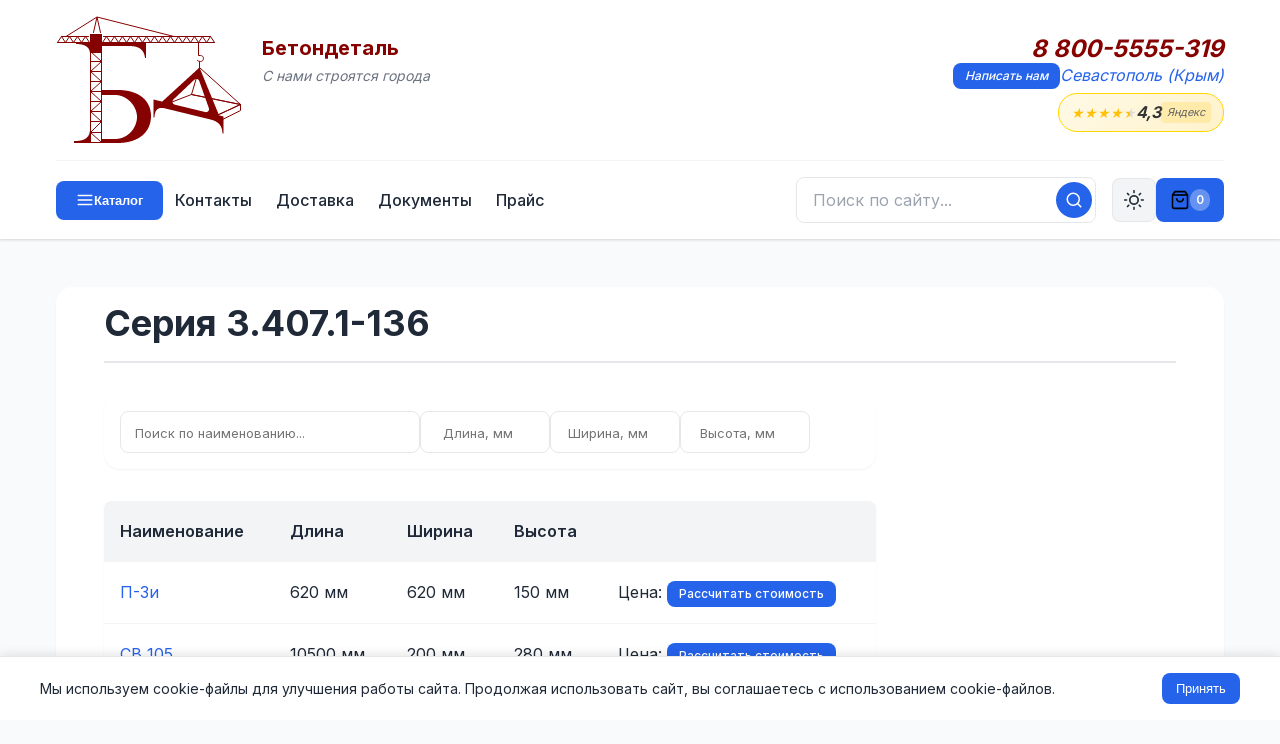

--- FILE ---
content_type: text/html; charset=UTF-8
request_url: https://sevastopol.betondetal.ru/area/Seriya_34071-136-854
body_size: 21897
content:
<!DOCTYPE html>
<html lang="ru">
	<head>
		<title>Серия 3.407.1-136</title>
		<link rel="icon" href="/favicon.ico" type="image/x-icon">
		<link rel="shortcut icon" href="/favicon.ico" type="image/x-icon"/>
		<meta name="keywords" content="" />
		<meta name="description" content="" />
		<meta http-equiv="Content-Type" content="text/html; charset=utf-8" />
		<meta name="viewport" content="width=device-width, initial-scale=1.0, maximum-scale=5.0">

		<meta name="google-site-verification" content="zpULklF5MKSk04PeLJF18rf1oblSmu2HdF-ZBqoAu6Q" />
		<meta name='yandex-verification' content='4e2d50078786e7df' />

		<script type="text/javascript" src="/js/jquery-1.8.2.min.js"></script>
		<script type="text/javascript" src="/js/jquery.activity-indicator-1.0.0.js"></script>
		<script type="text/javascript" src="/js/jquery.history.js"></script>
		<script type="text/javascript" src="/js/jquery.cookie.js"></script>

		<link href="/styles/main.v3.0.css?v=1769036222" rel="stylesheet" id="main_css" type="text/css" />
				<link href="/styles/yandex-reviews.css?v=1769036222" rel="stylesheet" type="text/css" />
				<link rel="preconnect" href="https://fonts.googleapis.com">
		<link rel="preconnect" href="https://fonts.gstatic.com" crossorigin>
		<link href="https://fonts.googleapis.com/css2?family=Inter:wght@300;400;500;600;700&display=swap" rel="stylesheet">
	</head>
<body>
	<!-- Контейнер -->
	<div id="container">
		<!-- Шапка сайта -->
		<div id="header">
			<div class="limit-width">
				<div class="wrapper">
					<div class="row top-row">
						<div id="logo"></div>
						<a href="/" id="logo-fake"></a>
						<div id="sitename">
							<div id="title">Бетондеталь</div>
							<div id="slogan">С нами строятся города</div>
						</div>
						<div class="spacer"></div>
						<div id="phones">
							<div class="phone"><a href="tel: 8 800-5555-319" class="phonenumber"> 8 800-5555-319</a></div>							<div class="links">
								<span><a href="#request-message" class="button button-tiny">Написать нам</a></span>
																<span><a href="#" class="select-city">Севастополь (Крым)</a></span>
							</div>
							<a href="https://yandex.ru/maps/org/betondetal/148012725226/reviews/" class="header-rating" title="Отзывы о компании на Яндекс Картах" target="_blank" rel="noopener">
								<div class="header-rating-stars">
									<span class="star filled">★</span>
									<span class="star filled">★</span>
									<span class="star filled">★</span>
									<span class="star filled">★</span>
									<span class="star half">★</span>
								</div>
								<div class="header-rating-value">4,3</div>
								<div class="header-rating-source">Яндекс</div>
							</a>
							<div id="select-city-menu" style="display: none;">
								<div><a href="http://arhangelsk.betondetal.ru/area/Seriya_34071-136-854" city="33" class="select-city-item">Архангельск</a><a href="http://astrahan.betondetal.ru/area/Seriya_34071-136-854" city="18" class="select-city-item">Астрахань</a><a href="http://barnaul.betondetal.ru/area/Seriya_34071-136-854" city="59" class="select-city-item">Барнаул</a><a href="http://belgor.betondetal.ru/area/Seriya_34071-136-854" city="98" class="select-city-item">Белгород</a><a href="http://bryansk.betondetal.ru/area/Seriya_34071-136-854" city="34" class="select-city-item">Брянск</a><a href="http://velikiy-novgorod.betondetal.ru/area/Seriya_34071-136-854" city="67" class="select-city-item">Великий Новгород</a><a href="http://vladivostok.betondetal.ru/area/Seriya_34071-136-854" city="7" class="select-city-item">Владивосток</a><a href="http://vladimir.betondetal.ru/area/Seriya_34071-136-854" city="65" class="select-city-item">Владимир</a><a href="http://volgograd.betondetal.ru/area/Seriya_34071-136-854" city="22" class="select-city-item">Волгоград</a><a href="http://vologda.betondetal.ru/area/Seriya_34071-136-854" city="48" class="select-city-item">Вологда</a><a href="http://voronezh.betondetal.ru/area/Seriya_34071-136-854" city="44" class="select-city-item">Воронеж</a><a href="http://e-burg.betondetal.ru/area/Seriya_34071-136-854" city="97" class="select-city-item">Екатеринбург</a><a href="http://ivanovo.betondetal.ru/area/Seriya_34071-136-854" city="58" class="select-city-item">Иваново</a><a href="http://izhevsk.betondetal.ru/area/Seriya_34071-136-854" city="29" class="select-city-item">Ижевск</a><a href="http://irkutsk.betondetal.ru/area/Seriya_34071-136-854" city="60" class="select-city-item">Иркутск</a><a href="http://kazan.betondetal.ru/area/Seriya_34071-136-854" city="6" class="select-city-item">Казань</a><a href="http://kaliningrad.betondetal.ru/area/Seriya_34071-136-854" city="32" class="select-city-item">Калининград</a><a href="http://kaluga.betondetal.ru/area/Seriya_34071-136-854" city="49" class="select-city-item">Калуга</a><a href="http://kmr.betondetal.ru/area/Seriya_34071-136-854" city="99" class="select-city-item">Кемерово</a><a href="http://kirov.betondetal.ru/area/Seriya_34071-136-854" city="26" class="select-city-item">Киров</a><a href="http://kostroma.betondetal.ru/area/Seriya_34071-136-854" city="66" class="select-city-item">Кострома</a><a href="http://krasnodar.betondetal.ru/area/Seriya_34071-136-854" city="14" class="select-city-item">Краснодар</a></div><div><a href="http://krasnoyarsk.betondetal.ru/area/Seriya_34071-136-854" city="35" class="select-city-item">Красноярск</a><a href="http://kurgan.betondetal.ru/area/Seriya_34071-136-854" city="8" class="select-city-item">Курган</a><a href="http://kursk.betondetal.ru/area/Seriya_34071-136-854" city="51" class="select-city-item">Курск</a><a href="http://lipetsk.betondetal.ru/area/Seriya_34071-136-854" city="36" class="select-city-item">Липецк</a><a href="http://magnitogorsk.betondetal.ru/area/Seriya_34071-136-854" city="15" class="select-city-item">Магнитогорск</a><a href="http://moscow.betondetal.ru/area/Seriya_34071-136-854" city="23" class="select-city-item">Москва</a><a href="http://murmansk.betondetal.ru/area/Seriya_34071-136-854" city="94" class="select-city-item">Мурманск</a><a href="http://nizhnevartovsk.betondetal.ru/area/Seriya_34071-136-854" city="16" class="select-city-item">Нижневартовск</a><a href="http://nizhniy-novgorod.betondetal.ru/area/Seriya_34071-136-854" city="5" class="select-city-item">Нижний Новгород</a><a href="http://novokuznetsk.betondetal.ru/area/Seriya_34071-136-854" city="75" class="select-city-item">Новокузнецк</a><a href="http://novosibirsk.betondetal.ru/area/Seriya_34071-136-854" city="4" class="select-city-item">Новосибирск</a><a href="http://omsk.betondetal.ru/area/Seriya_34071-136-854" city="30" class="select-city-item">Омск</a><a href="http://orel.betondetal.ru/area/Seriya_34071-136-854" city="37" class="select-city-item">Орел</a><a href="http://orenburg.betondetal.ru/area/Seriya_34071-136-854" city="25" class="select-city-item">Оренбург</a><a href="http://penza.betondetal.ru/area/Seriya_34071-136-854" city="19" class="select-city-item">Пенза</a><a href="http://perm.betondetal.ru/area/Seriya_34071-136-854" city="12" class="select-city-item">Пермь</a><a href="http://pskov.betondetal.ru/area/Seriya_34071-136-854" city="68" class="select-city-item">Псков</a><a href="http://rostov-na-donu.betondetal.ru/area/Seriya_34071-136-854" city="24" class="select-city-item">Ростов-на-Дону</a><a href="http://ryazan.betondetal.ru/area/Seriya_34071-136-854" city="46" class="select-city-item">Рязань</a><a href="http://samara.betondetal.ru/area/Seriya_34071-136-854" city="21" class="select-city-item">Самара</a><a href="http://sankt-peterburg.betondetal.ru/area/Seriya_34071-136-854" city="27" class="select-city-item">Санкт-Петербург</a></div><div><a href="http://saransk.betondetal.ru/area/Seriya_34071-136-854" city="63" class="select-city-item">Саранск</a><a href="http://saratov.betondetal.ru/area/Seriya_34071-136-854" city="13" class="select-city-item">Саратов</a><a href="http://sevastopol.betondetal.ru/area/Seriya_34071-136-854" city="95" class="select-city-item">Севастополь (Крым)</a><a href="http://simferopol.betondetal.ru/area/Seriya_34071-136-854" city="101" class="select-city-item">Симферополь (Крым)</a><a href="http://smolensk.betondetal.ru/area/Seriya_34071-136-854" city="52" class="select-city-item">Смоленск</a><a href="http://stavropol.betondetal.ru/area/Seriya_34071-136-854" city="61" class="select-city-item">Ставрополь</a><a href="http://surgut.betondetal.ru/area/Seriya_34071-136-854" city="9" class="select-city-item">Сургут</a><a href="http://syktyvkar.betondetal.ru/area/Seriya_34071-136-854" city="57" class="select-city-item">Сыктывкар</a><a href="http://tambov.betondetal.ru/area/Seriya_34071-136-854" city="69" class="select-city-item">Тамбов</a><a href="http://tver.betondetal.ru/area/Seriya_34071-136-854" city="38" class="select-city-item">Тверь</a><a href="http://tomsk.betondetal.ru/area/Seriya_34071-136-854" city="53" class="select-city-item">Томск</a><a href="http://tula.betondetal.ru/area/Seriya_34071-136-854" city="54" class="select-city-item">Тула</a><a href="http://tumen.betondetal.ru/area/Seriya_34071-136-854" city="10" class="select-city-item">Тюмень</a><a href="http://ulyanovsk.betondetal.ru/area/Seriya_34071-136-854" city="20" class="select-city-item">Ульяновск</a><a href="http://ufa.betondetal.ru/area/Seriya_34071-136-854" city="2" class="select-city-item">Уфа</a><a href="http://habar.betondetal.ru/area/Seriya_34071-136-854" city="100" class="select-city-item">Хабаровск</a><a href="http://hanty-mansiysk.betondetal.ru/area/Seriya_34071-136-854" city="17" class="select-city-item">Ханты-Мансийск</a><a href="http://cheboksary.betondetal.ru/area/Seriya_34071-136-854" city="64" class="select-city-item">Чебоксары</a><a href="http://chel.betondetal.ru/area/Seriya_34071-136-854" city="3" class="select-city-item">Челябинск</a><a href="http://chita.betondetal.ru/area/Seriya_34071-136-854" city="70" class="select-city-item">Чита</a><a href="http://yaroslavl.betondetal.ru/area/Seriya_34071-136-854" city="55" class="select-city-item">Ярославль</a></div>							</div>
						</div>
					</div>
															<div class="row bottom-row">
						<button type="button" id="catalog-toggle" class="button button-small">
							<svg width="18" height="18" viewBox="0 0 24 24" fill="none" stroke="currentColor" stroke-width="2" stroke-linecap="round" stroke-linejoin="round">
								<line x1="3" y1="6" x2="21" y2="6"></line>
								<line x1="3" y1="12" x2="21" y2="12"></line>
								<line x1="3" y1="18" x2="21" y2="18"></line>
							</svg>
							<span class="catalog-label">Каталог</span>
						</button>
						<ul id="navmenu">
							<li class="navitem"><a href="/contacts/" class="navlink navlink-normal" id="nav-contacts">Контакты</a></li><li class="navitem"><a href="/shipping/" class="navlink navlink-normal" id="nav-shipping">Доставка</a></li><li class="navitem"><a href="/docs/" class="navlink navlink-normal" id="nav-docs">Документы</a></li><li class="navitem"><a href="/price/" class="navlink navlink-normal" id="nav-price">Прайс</a></li>						</ul>
						<!-- Мобильное меню навигации -->
						<div class="mobile-nav-wrapper">
							<button type="button" id="mobile-nav-toggle" class="mobile-nav-toggle" title="Меню">
								<svg width="20" height="20" viewBox="0 0 24 24" fill="none" stroke="currentColor" stroke-width="2" stroke-linecap="round" stroke-linejoin="round">
									<line x1="3" y1="6" x2="21" y2="6"></line>
									<line x1="3" y1="12" x2="21" y2="12"></line>
									<line x1="3" y1="18" x2="21" y2="18"></line>
								</svg>
								<span>Меню</span>
							</button>
							<div id="mobile-nav-dropdown" class="mobile-nav-dropdown">
								<a href="/contacts/">Контакты</a>
								<a href="/shipping/">Доставка</a>
								<a href="/docs/">Документы</a>
								<a href="/price/">Прайс</a>
							</div>
						</div>
						<button type="button" class="search-mobile-toggle" title="Поиск">
							<svg width="20" height="20" viewBox="0 0 24 24" fill="none" stroke="currentColor" stroke-width="2" stroke-linecap="round" stroke-linejoin="round">
								<circle cx="11" cy="11" r="8"></circle>
								<line x1="21" y1="21" x2="16.65" y2="16.65"></line>
							</svg>
						</button>
						<div class="search-wrapper">
							<button type="button" class="search-close" title="Закрыть">×</button>
							<form class="search-form" action="/search/" method="get" onsubmit="return submitSearch(this);">
								<input type="text" class="search-input" id="search-input" name="q" placeholder="Поиск по сайту..." autocomplete="off">
								<button type="submit" class="search-btn" title="Искать">
									<svg width="18" height="18" viewBox="0 0 24 24" fill="none" stroke="currentColor" stroke-width="2" stroke-linecap="round" stroke-linejoin="round">
										<circle cx="11" cy="11" r="8"></circle>
										<line x1="21" y1="21" x2="16.65" y2="16.65"></line>
									</svg>
								</button>
								<div class="search-dropdown" id="search-dropdown"></div>
							</form>
						</div>
						<button type="button" id="theme-toggle" class="theme-toggle-btn" title="Переключить тему">
							<svg class="sun-icon" width="20" height="20" viewBox="0 0 24 24" fill="none" stroke="currentColor" stroke-width="2" stroke-linecap="round" stroke-linejoin="round">
								<circle cx="12" cy="12" r="5"></circle>
								<line x1="12" y1="1" x2="12" y2="3"></line>
								<line x1="12" y1="21" x2="12" y2="23"></line>
								<line x1="4.22" y1="4.22" x2="5.64" y2="5.64"></line>
								<line x1="18.36" y1="18.36" x2="19.78" y2="19.78"></line>
								<line x1="1" y1="12" x2="3" y2="12"></line>
								<line x1="21" y1="12" x2="23" y2="12"></line>
								<line x1="4.22" y1="19.78" x2="5.64" y2="18.36"></line>
								<line x1="18.36" y1="5.64" x2="19.78" y2="4.22"></line>
							</svg>
							<svg class="moon-icon" width="20" height="20" viewBox="0 0 24 24" fill="none" stroke="currentColor" stroke-width="2" stroke-linecap="round" stroke-linejoin="round">
								<path d="M21 12.79A9 9 0 1 1 11.21 3 7 7 0 0 0 21 12.79z"></path>
							</svg>
						</button>
						<a href="#request-cost" id="cart-button" class="button button-small blue" style="display:none"><i></i><span>0</span></a>
					</div>
				</div>
			</div>
		</div>
		
		<!-- Категории (сворачиваемое меню) -->
		<div id="catmenu" class="catmenu-collapsed">
			<div class="limit-width">
				<div class="wrapper" id="catmenu-content">
					<ul id="catmenu-1"><li><a href="/area/Plity-15" data-id="15">Плиты</a></li><li><a href="/area/Kolodcy-7" data-id="7">Колодцы</a></li><li><a href="/area/Lotki-10" data-id="10">Лотки</a></li><li><a href="/area/Fundament-22" data-id="22">Фундамент</a></li><li><a href="/area/Lestnichnye_elementy-9" data-id="9">Лестничные элементы</a></li><li><a href="/area/Truby-21" data-id="21">Трубы</a></li><li><a href="/area/Bordyury-4" data-id="4">Бордюры</a></li><li><a href="/area/Opory_LEP,_stoyki,_pristavki-12" data-id="12">Опоры ЛЭП, стойки, приставки</a></li><li><a href="/area/Svai-19" data-id="19">Сваи</a></li><li><a href="/area/Peremychki-14" data-id="14">Перемычки</a></li><li><a href="/area/Progony-16" data-id="16">Прогоны</a></li><li><a href="/area/Rigeli-18" data-id="18">Ригели</a></li><li><a href="/area/Trotuarnaya_plitka-20" data-id="20">Тротуарная плитка</a></li><li><a href="/area/Elementy_ograzhdeniy-23" data-id="23">Элементы ограждений</a></li><li><a href="/area/Utyazheliteli-109" data-id="109">Утяжелители</a></li><li><a href="/area/Opornye_podushki-11" data-id="11">Опорные подушки</a></li><li><a href="/area/Balki-3" data-id="3">Балки</a></li><li><a href="/area/Kolonny-8" data-id="8">Колонны</a></li><li><a href="/area/Prochiy_zhelezobeton-17" data-id="17">Прочий железобетон</a></li><li><a href="/area/GOST___Seriya-156" data-id="156">ГОСТ   Серия</a></li></ul>				</div>
			</div>
			<div id="submenu-source" style="display: none;">
				<ul id="catmenu-1"><li><a href="/area/Plity-15" data-id="15">Плиты</a></li><li><a href="/area/Kolodcy-7" data-id="7">Колодцы</a></li><li><a href="/area/Lotki-10" data-id="10">Лотки</a></li><li><a href="/area/Fundament-22" data-id="22">Фундамент</a></li><li><a href="/area/Lestnichnye_elementy-9" data-id="9">Лестничные элементы</a></li><li><a href="/area/Truby-21" data-id="21">Трубы</a></li><li><a href="/area/Bordyury-4" data-id="4">Бордюры</a></li><li><a href="/area/Opory_LEP,_stoyki,_pristavki-12" data-id="12">Опоры ЛЭП, стойки, приставки</a></li><li><a href="/area/Svai-19" data-id="19">Сваи</a></li><li><a href="/area/Peremychki-14" data-id="14">Перемычки</a></li><li><a href="/area/Progony-16" data-id="16">Прогоны</a></li><li><a href="/area/Rigeli-18" data-id="18">Ригели</a></li><li><a href="/area/Trotuarnaya_plitka-20" data-id="20">Тротуарная плитка</a></li><li><a href="/area/Elementy_ograzhdeniy-23" data-id="23">Элементы ограждений</a></li><li><a href="/area/Utyazheliteli-109" data-id="109">Утяжелители</a></li><li><a href="/area/Opornye_podushki-11" data-id="11">Опорные подушки</a></li><li><a href="/area/Balki-3" data-id="3">Балки</a></li><li><a href="/area/Kolonny-8" data-id="8">Колонны</a></li><li><a href="/area/Prochiy_zhelezobeton-17" data-id="17">Прочий железобетон</a></li><li><a href="/area/GOST___Seriya-156" data-id="156">ГОСТ   Серия</a></li></ul><ul id="catmenu-3"><li><a href="/area/Balki_stropilnye_podstropilnye_reshetchatye-25" data-id="25">Балки стропильные подстропильные решетчатые</a></li><li><a href="/area/Fermy_zhelezobetonnye-102" data-id="102">Фермы железобетонные</a></li><li><a href="/area/Fundamentnye_balki-30" data-id="30">Фундаментные балки</a></li><li><a href="/area/Avtodorozhnye_balki-24" data-id="24">Автодорожные балки</a></li><li><a href="/area/Lestnichnye_balki-27" data-id="27">Лестничные балки</a></li><li><a href="/area/Balki_trass_kanalov-26" data-id="26">Балки трасс каналов</a></li><li><a href="/area/Obvyazochnye_balki-28" data-id="28">Обвязочные балки</a></li><li><a href="/area/Podkranovye_balki-29" data-id="29">Подкрановые балки</a></li></ul><ul id="catmenu-4"><li><a href="/area/Bordyury_dorozhnye_i_trotuarnye-32" data-id="32">Бордюры дорожные и тротуарные</a></li><li><a href="/area/Bordyury_krivolineynye-33" data-id="33">Бордюры криволинейные</a></li><li><a href="/area/Bordyury_vezdnye-31" data-id="31">Бордюры въездные</a></li><li><a href="/area/Bordyury_ushirennye-34" data-id="34">Бордюры уширенные</a></li></ul><ul id="catmenu-7"><li><a href="/area/Kolodcy_kabelnye_KKS-38" data-id="38">Колодцы кабельные ККС</a></li><li><a href="/area/Kolca_kolodcev-39" data-id="39">Кольца колодцев</a></li><li><a href="/area/Kryshki_kolodcev-41" data-id="41">Крышки колодцев</a></li><li><a href="/area/Dnischa_kolodcev-37" data-id="37">Днища колодцев</a></li><li><a href="/area/Kolca_opornye_(gorloviny)-40" data-id="40">Кольца опорные (горловины)</a></li><li><a href="/area/Lyuki_chugunnye-135" data-id="135">Люки чугунные</a></li><li><a href="/area/Lyuki_polimernye-42" data-id="42">Люки полимерные</a></li></ul><ul id="catmenu-8"><li><a href="/area/Kolonny-43" data-id="43">Колонны</a></li><li><a href="/area/Fundamenty_kolonn-44" data-id="44">Фундаменты колонн</a></li></ul><ul id="catmenu-9"><li><a href="/area/Lestnichnye_stupeni_(LS)-47" data-id="47">Лестничные ступени (ЛС)</a></li><li><a href="/area/Stupeni_verhnie_(LSV)-103" data-id="103">Ступени верхние (ЛСВ)</a></li><li><a href="/area/Stupeni_nizhnie_(LSN)-104" data-id="104">Ступени нижние (ЛСН)</a></li><li><a href="/area/Marshi_pryamye_(LM)-127" data-id="127">Марши прямые (ЛМ)</a></li><li><a href="/area/Marshi_frizovye_(LMF)-128" data-id="128">Марши фризовые (ЛМФ)</a></li><li><a href="/area/Marshi_rebristye_(LMP)-129" data-id="129">Марши ребристые (ЛМП)</a></li><li><a href="/area/Lestnichnye_ploschadki_(LP)-46" data-id="46">Лестничные площадки (ЛП)</a></li><li><a href="/area/Prostupi_nakladnye_(LN)-48" data-id="48">Проступи накладные (ЛН)</a></li><li><a href="/area/Stupeni_naruzhnyh_krylec_(SNK)-105" data-id="105">Ступени наружных крылец (СНК)</a></li><li><a href="/area/Ploschadochnye_vkladyshi_(LSP)-130" data-id="130">Площадочные вкладыши (ЛСП)</a></li><li><a href="/area/Lestnichnye_balki-139" data-id="139">Лестничные балки</a></li><li><a href="/area/Kosoury-126" data-id="126">Косоуры</a></li></ul><ul id="catmenu-10"><li><a href="/area/Lotki_teplotrass_(L)-51" data-id="51">Лотки теплотрасс (Л)</a></li><li><a href="/area/Lotki_teplotrass_(LK)-106" data-id="106">Лотки теплотрасс (ЛК)</a></li><li><a href="/area/Kabelnye_lotki_UBK-50" data-id="50">Кабельные лотки УБК</a></li><li><a href="/area/Mezhputnye_lotki_RZhD-52" data-id="52">Межпутные лотки РЖД</a></li><li><a href="/area/Vodootvodnye_lotki-49" data-id="49">Водоотводные лотки</a></li><li><a href="/area/Teleskopicheskie,_prikromochnye_lotki_i_bloki_upora-53" data-id="53">Телескопические, прикромочные лотки и блоки упора</a></li></ul><ul id="catmenu-11"><li><a href="/area/Opornye_plity-54" data-id="54">Опорные плиты</a></li><li><a href="/area/Opornye_podushki-55" data-id="55">Опорные подушки</a></li></ul><ul id="catmenu-12"><li><a href="/area/Stoyki_SV_(Opory_LEP)-56" data-id="56">Стойки СВ (Опоры ЛЭП)</a></li><li><a href="/area/Stoyki_SON-142" data-id="142">Стойки СОН</a></li><li><a href="/area/Stoyki_USO-59" data-id="59">Стойки УСО</a></li><li><a href="/area/Opory_VL_10_kV-146" data-id="146">Опоры ВЛ 10 кВ</a></li><li><a href="/area/Stoyki_konicheskie_VS-143" data-id="143">Стойки конические ВС</a></li><li><a href="/area/Stoyki_stalnyh_portalov_SCP-121" data-id="121">Стойки стальных порталов СЦП</a></li><li><a href="/area/Stoyki_seti_zheleznyh_dorog-58" data-id="58">Стойки сети железных дорог</a></li><li><a href="/area/Stoyki_centrifugirovannye_SK-122" data-id="122">Стойки центрифугированные СК</a></li><li><a href="/area/Fundamenty_dlya_LEP-324" data-id="324">Фундаменты для ЛЭП</a></li><li><a href="/area/Pristavki___(Pasynki)-57" data-id="57">Приставки   (Пасынки)</a></li></ul><ul id="catmenu-14"><li><a href="/area/Peremychki_bruskovye_PB-63" data-id="63">Перемычки брусковые ПБ</a></li><li><a href="/area/Peremychki_balochnye_PG-62" data-id="62">Перемычки балочные ПГ</a></li><li><a href="/area/Peremychki_plitnye_PP-65" data-id="65">Перемычки плитные ПП</a></li><li><a href="/area/Peremychki_iz_yacheistogo_betona-64" data-id="64">Перемычки из ячеистого бетона</a></li></ul><ul id="catmenu-15"><li><a href="/area/Plity_perekrytiya_pustotnye_PK-74" data-id="74">Плиты перекрытия пустотные ПК</a></li><li><a href="/area/Plity_perekrytiya_bezopalubochnye_PB-108" data-id="108">Плиты перекрытия безопалубочные ПБ</a></li><li><a href="/area/Plity_dorozhnye-68" data-id="68">Плиты дорожные</a></li><li><a href="/area/Plity_aerodromnye_PAG-67" data-id="67">Плиты аэродромные ПАГ</a></li><li><a href="/area/Plity_perekrytiya_lotkov-73" data-id="73">Плиты перекрытия лотков</a></li><li><a href="/area/Plity_PT_i_PD_(dlya_lotkov_LK)-107" data-id="107">Плиты ПТ и ПД (для лотков ЛК)</a></li><li><a href="/area/Plity_balkonov_i_lodzhiy-71" data-id="71">Плиты балконов и лоджий</a></li><li><a href="/area/Plity_rebristye-78" data-id="78">Плиты ребристые</a></li><li><a href="/area/Plity_perekrytiya_kanalov_i_teplovyh_kamer-72" data-id="72">Плиты перекрытия каналов и тепловых камер</a></li><li><a href="/area/Plity_parapetnye-70" data-id="70">Плиты парапетные</a></li><li><a href="/area/Plity_ankernye-66" data-id="66">Плиты анкерные</a></li><li><a href="/area/Plity_ukrepleniya_otkosov-77" data-id="77">Плиты укрепления откосов</a></li><li><a href="/area/Plity_karniznye-69" data-id="69">Плиты карнизные</a></li><li><a href="/area/Plity_perehodnye-136" data-id="136">Плиты переходные</a></li><li><a href="/area/Plity_ploskie-75" data-id="75">Плиты плоские</a></li><li><a href="/area/Plity_pokrytiya_tramvaynyh_putey-76" data-id="76">Плиты покрытия трамвайных путей</a></li></ul><ul id="catmenu-16"><li><a href="/area/Progony-80" data-id="80">Прогоны</a></li><li><a href="/area/Opornye_plity_progonov-79" data-id="79">Опорные плиты прогонов</a></li></ul><ul id="catmenu-17"><li><a href="/area/Ukrytie_zaschitnoe_zhelezobetonnoe-941" data-id="941">Укрытие защитное железобетонное</a></li><li><a href="/area/Podushki-492" data-id="492">Подушки</a></li><li><a href="/area/Reshetki_schelevyh_polov-325" data-id="325">Решетки щелевых полов</a></li><li><a href="/area/Ventbloki-151" data-id="151">Вентблоки</a></li><li><a href="/area/Plity_pokrytiya_rezervuarov-140" data-id="140">Плиты покрытия резервуаров</a></li><li><a href="/area/Sanitarno-tehnicheskie_kabiny-141" data-id="141">Санитарно-технические кабины</a></li><li><a href="/area/Diafragmy_zhestkosti-125" data-id="125">Диафрагмы жесткости</a></li><li><a href="/area/Kozyrki_vhoda-81" data-id="81">Козырьки входа</a></li><li><a href="/area/Tetrapody-82" data-id="82">Тетраподы</a></li><li><a href="/area/Tyubingi-83" data-id="83">Тюбинги</a></li><li><a href="/area/Shpaly_zhelezobetonnye-86" data-id="86">Шпалы железобетонные</a></li></ul><ul id="catmenu-18"><li><a href="/area/Rigeli_IB-145" data-id="145">Ригели ИБ</a></li><li><a href="/area/Rigeli_ankernye-87" data-id="87">Ригели анкерные</a></li><li><a href="/area/Rigeli_dvuhpolochnye_RDP-112" data-id="112">Ригели двухполочные РДП</a></li><li><a href="/area/Rigeli_odnopolochnye_ROP-88" data-id="88">Ригели однополочные РОП</a></li></ul><ul id="catmenu-19"><li><a href="/area/Svai_obschestroitelnye_zabivnye-90" data-id="90">Сваи общестроительные забивные</a></li><li><a href="/area/Energeticheskie_vibrirovannye_svai-92" data-id="92">Энергетические вибрированные сваи</a></li><li><a href="/area/Sostavnye_svai-91" data-id="91">Составные сваи</a></li><li><a href="/area/Svai_mostovye-853" data-id="853">Сваи мостовые</a></li><li><a href="/area/Ogolovki_svay-89" data-id="89">Оголовки свай</a></li></ul><ul id="catmenu-20"><li><a href="/area/Trotuarnaya_plitka_kvadratnaya-144" data-id="144">Тротуарная плитка квадратная</a></li><li><a href="/area/Trotuarnaya_plitka_pryamougolnaya-123" data-id="123">Тротуарная плитка прямоугольная</a></li></ul><ul id="catmenu-21"><li><a href="/area/Truby_beznapornye-96" data-id="96">Трубы безнапорные</a></li><li><a href="/area/Truby_napornye-150" data-id="150">Трубы напорные</a></li><li><a href="/area/Zvenya_trub_(ZK,_ZP,_ZKP)-94" data-id="94">Звенья труб (ЗК, ЗП, ЗКП)</a></li><li><a href="/area/Otkosnye_i_portalnye_stenki-113" data-id="113">Откосные и портальные стенки</a></li><li><a href="/area/Bloki_po_serii_3501-59-115" data-id="115">Блоки по серии 3.501-59</a></li><li><a href="/area/Bloki_fundamenta_trub-114" data-id="114">Блоки фундамента труб</a></li><li><a href="/area/Lekalnye_bloki_trub-95" data-id="95">Лекальные блоки труб</a></li></ul><ul id="catmenu-22"><li><a href="/area/Fundamentnye_bloki_FBS-100" data-id="100">Фундаментные блоки ФБС</a></li><li><a href="/area/Fundament_lentochnyy_FL-98" data-id="98">Фундамент ленточный ФЛ</a></li><li><a href="/area/Fundamentnye_balki-99" data-id="99">Фундаментные балки</a></li><li><a href="/area/Dyrchatye_bloki_UDB__FBP-97" data-id="97">Дырчатые блоки УДБ  ФБП</a></li></ul><ul id="catmenu-23"><li><a href="/area/Plity_zabora-101" data-id="101">Плиты забора</a></li><li><a href="/area/Ogranichiteli_parkovki-149" data-id="149">Ограничители парковки</a></li><li><a href="/area/Stolby_ograzhdeniya-117" data-id="117">Столбы ограждения</a></li><li><a href="/area/Fundamenty_plit_zabora-116" data-id="116">Фундаменты плит забора</a></li></ul><ul id="catmenu-109"><li><a href="/area/Utyazheliteli_UTK-138" data-id="138">Утяжелители УТК</a></li><li><a href="/area/Utyazheliteli_UBO-110" data-id="110">Утяжелители УБО</a></li><li><a href="/area/Utyazheliteli_UBKM-111" data-id="111">Утяжелители УБКМ</a></li><li><a href="/area/Utyazheliteli_UBP-137" data-id="137">Утяжелители УБП</a></li></ul><ul id="catmenu-156"><li><a href="/area/LEP_0010-522" data-id="522">ЛЭП 00.10</a></li><li><a href="/area/LEP_9802-523" data-id="523">ЛЭП 98.02</a></li><li><a href="/area/Proekt_№34750-M-524" data-id="524">Проект №34750-М</a></li><li><a href="/area/Proekt_№34751-M-525" data-id="525">Проект №34751-М</a></li><li><a href="/area/Proekt_197710100-526" data-id="526">Проект 1977.10.100</a></li><li><a href="/area/RK_1101-87-527" data-id="527">РК 1101-87</a></li><li><a href="/area/RS_2374-98-528" data-id="528">РС 2374-98</a></li><li><a href="/area/RS_5155-95-529" data-id="529">РС 5155-95</a></li><li><a href="/area/RS_6161-88-530" data-id="530">РС 6161-88</a></li><li><a href="/area/Seriya_AE-01-02-531" data-id="531">Серия АЭ-01-02</a></li><li><a href="/area/Seriya_BT-01-01-532" data-id="532">Серия БТ-01-01</a></li><li><a href="/area/Seriya_B1-0111-199-533" data-id="533">Серия Б1-011.1-1.99</a></li><li><a href="/area/Seriya_B1-0121-199-534" data-id="534">Серия Б1-012.1-1.99</a></li><li><a href="/area/Seriya_B1-0201-7-535" data-id="535">Серия Б1-020.1-7</a></li><li><a href="/area/Seriya_B10331-109-536" data-id="536">Серия Б1.033.1-1.09</a></li><li><a href="/area/Seriya_B10381-1-537" data-id="537">Серия Б1.038.1-1</a></li><li><a href="/area/Seriya_B10411-12000-538" data-id="538">Серия Б1.041.1-1.2000</a></li><li><a href="/area/Seriya_B10411-308-539" data-id="539">Серия Б1.041.1-3.08</a></li><li><a href="/area/Seriya_B10411-510-540" data-id="540">Серия Б1.041.1-5.10</a></li><li><a href="/area/Seriya_B10431-208-541" data-id="541">Серия Б1.043.1-2.08</a></li><li><a href="/area/Seriya_B10551-101-542" data-id="542">Серия Б1.055.1-1.01</a></li><li><a href="/area/Seriya_B10551-302-543" data-id="543">Серия Б1.055.1-3.02</a></li><li><a href="/area/GOST_28737-90-511" data-id="511">ГОСТ 28737-90</a></li><li><a href="/area/GOST_32209-2013-512" data-id="512">ГОСТ 32209-2013</a></li><li><a href="/area/GOST_539-80-513" data-id="513">ГОСТ 539-80</a></li><li><a href="/area/GOST_6665-82-514" data-id="514">ГОСТ 6665-82</a></li><li><a href="/area/GOST_7740-55-515" data-id="515">ГОСТ 7740-55</a></li><li><a href="/area/GOST_8020-80-516" data-id="516">ГОСТ 8020-80</a></li><li><a href="/area/GOST_8717-2016-517" data-id="517">ГОСТ 8717-2016</a></li><li><a href="/area/GOST_8850-80-518" data-id="518">ГОСТ 8850-80</a></li><li><a href="/area/GOST_948-2016-519" data-id="519">ГОСТ 948-2016</a></li><li><a href="/area/GOST_948-76-520" data-id="520">ГОСТ 948-76</a></li><li><a href="/area/GOST_R_56600-2015-497" data-id="497">ГОСТ Р 56600-2015</a></li><li><a href="/area/GOST_19330-91-498" data-id="498">ГОСТ 19330-91</a></li><li><a href="/area/GOST_20372-86-499" data-id="499">ГОСТ 20372-86</a></li><li><a href="/area/GOST_20425-2016-500" data-id="500">ГОСТ 20425-2016</a></li><li><a href="/area/GOST_21506-2013-501" data-id="501">ГОСТ 21506-2013</a></li><li><a href="/area/GOST_22131-76-502" data-id="502">ГОСТ 22131-76</a></li><li><a href="/area/GOST_24155-2016-503" data-id="503">ГОСТ 24155-2016</a></li><li><a href="/area/GOST_24893-2016-504" data-id="504">ГОСТ 24893-2016</a></li><li><a href="/area/GOST_25912-2015-505" data-id="505">ГОСТ 25912-2015</a></li><li><a href="/area/GOST_26071-84-506" data-id="506">ГОСТ 26071-84</a></li><li><a href="/area/GOST_26434-2015-507" data-id="507">ГОСТ 26434-2015</a></li><li><a href="/area/GOST_26434-85-508" data-id="508">ГОСТ 26434-85</a></li><li><a href="/area/GOST_26819-86-509" data-id="509">ГОСТ 26819-86</a></li><li><a href="/area/GOST_27215-2013-510" data-id="510">ГОСТ 27215-2013</a></li><li><a href="/area/Seriya_1432-14-942" data-id="942">Серия 1.432-14</a></li><li><a href="/area/Seriya_3702-1-930" data-id="930">Серия 3.702-1</a></li><li><a href="/area/Seriya_39001-11-931" data-id="931">Серия 3.900.1-11</a></li><li><a href="/area/Seriya_37021-4-932" data-id="932">Серия 3.702.1-4</a></li><li><a href="/area/Seriya_30191-1-926" data-id="926">Серия 3.019.1-1</a></li><li><a href="/area/Seriya_1462-1-927" data-id="927">Серия 1.462-1</a></li><li><a href="/area/Seriya_3820-3-928" data-id="928">Серия 3.820-3</a></li><li><a href="/area/Seriya_3820-21-929" data-id="929">Серия 3.820-21</a></li><li><a href="/area/Seriya_14111-6-921" data-id="921">Серия 1.411.1-6</a></li><li><a href="/area/Seriya_14111-7-922" data-id="922">Серия 1.411.1-7</a></li><li><a href="/area/Seriya_14121-4-923" data-id="923">Серия 1.412.1-4</a></li><li><a href="/area/Seriya_3503-50-908" data-id="908">Серия 3.503-50</a></li><li><a href="/area/Seriya_18121-1-904" data-id="904">Серия 1.812.1-1</a></li><li><a href="/area/Seriya_1865-1-905" data-id="905">Серия 1.865-1</a></li><li><a href="/area/Seriya_2419-1-906" data-id="906">Серия 2.419-1</a></li><li><a href="/area/Seriya_30041-10-907" data-id="907">Серия 3.004.1-10</a></li><li><a href="/area/Seriya_11381-12-902" data-id="902">Серия 1.138.1-12</a></li><li><a href="/area/Seriya_1242-1-903" data-id="903">Серия 1.242-1</a></li><li><a href="/area/Seriya_1862-2-915" data-id="915">Серия 1.862-2</a></li><li><a href="/area/Seriya_3006-1-916" data-id="916">Серия 3.006-1</a></li><li><a href="/area/Seriya_18111-1-917" data-id="917">Серия 1.811.1-1</a></li><li><a href="/area/Seriya_18111-3-918" data-id="918">Серия 1.811.1-3</a></li><li><a href="/area/Seriya_12321-8-919" data-id="919">Серия 1.232.1-8</a></li><li><a href="/area/Seriya_3400-3-924" data-id="924">Серия 3.400-3</a></li><li><a href="/area/Seriya_34071-139-925" data-id="925">Серия 3.407.1-139</a></li><li><a href="/area/Seriya_3902-7-933" data-id="933">Серия 3.902-7</a></li><li><a href="/area/Seriya_39011-14-934" data-id="934">Серия 3.901.1-14</a></li><li><a href="/area/Seriya_3407-131-935" data-id="935">Серия 3.407-131</a></li><li><a href="/area/Seriya_1132-1-936" data-id="936">Серия 1.132-1</a></li><li><a href="/area/Seriya_1132-2-937" data-id="937">Серия 1.132-2</a></li><li><a href="/area/Seriya_1133-1-938" data-id="938">Серия 1.133-1</a></li><li><a href="/area/Seriya_1134-1-939" data-id="939">Серия 1.134-1</a></li><li><a href="/area/Seriya_1134-2-940" data-id="940">Серия 1.134-2</a></li><li><a href="/area/GOST_19804-2012-896" data-id="896">ГОСТ 19804-2012</a></li><li><a href="/area/Seriya_1152-3-910" data-id="910">Серия 1.152-3</a></li><li><a href="/area/Seriya_1432-10-911" data-id="911">Серия 1.432-10</a></li><li><a href="/area/Seriya_1433-2-912" data-id="912">Серия 1.433-2</a></li><li><a href="/area/Seriya_1832-2-913" data-id="913">Серия 1.832-2</a></li><li><a href="/area/Seriya_18321-10-914" data-id="914">Серия 1.832.1-10</a></li><li><a href="/area/Seriya_1141-8-909" data-id="909">Серия 1.141-8</a></li><li><a href="/area/Seriya_11311-25-899" data-id="899">Серия 1.131.1-25</a></li><li><a href="/area/Seriya_11311-26-900" data-id="900">Серия 1.131.1-26</a></li><li><a href="/area/Seriya_11311-27-901" data-id="901">Серия 1.131.1-27</a></li><li><a href="/area/Seriya_14001-22-920" data-id="920">Серия 1.400.1-22</a></li><li><a href="/area/GOST_P_54272-2010-496" data-id="496">ГОСТ P 54272-2010</a></li><li><a href="/area/Seriya_B11411-111-546" data-id="546">Серия Б1.141.1-1.11</a></li><li><a href="/area/Seriya_11311-23-898" data-id="898">Серия 1.131.1-23</a></li><li><a href="/area/GOST_219240-84-897" data-id="897">ГОСТ 21924.0-84</a></li><li><a href="/area/Seriya_B1138-2-545" data-id="545">Серия Б1.138-2</a></li><li><a href="/area/Seriya_B11251-1-544" data-id="544">Серия Б1.125.1-1</a></li><li><a href="/area/GOST_9818-2015-521" data-id="521">ГОСТ 9818-2015</a></li><li><a href="/area/Seriya_35013-183010-09-493" data-id="493">Серия 3.501.3-183.01.0-09</a></li><li><a href="/area/Seriya_35013-185030-1-06-494" data-id="494">Серия 3.501.3-185.03.0-1-06</a></li><li><a href="/area/Seriya_35013-18710-06-495" data-id="495">Серия 3.501.3-187.10-06</a></li><li><a href="/area/Seriya_B1142-1-547" data-id="547">Серия Б1.142-1</a></li><li><a href="/area/Seriya_B30171-1-548" data-id="548">Серия Б3.017.1-1</a></li><li><a href="/area/Seriya_B30171-299-549" data-id="549">Серия Б3.017.1-2.99</a></li><li><a href="/area/Seriya_B35031-1-550" data-id="550">Серия Б3.503.1-1</a></li><li><a href="/area/Seriya_B30171-705-551" data-id="551">Серия Б3.017.1-7.05</a></li><li><a href="/area/Seriya_B35071-304-552" data-id="552">Серия Б3.507.1-3.04</a></li><li><a href="/area/Seriya_VTI-KZh-01-83-553" data-id="553">Серия ВТИ-КЖ-01-83</a></li><li><a href="/area/Seriya_IZh_173-91-554" data-id="554">Серия ИЖ 173-91</a></li><li><a href="/area/Seriya_IZh_42-1-555" data-id="555">Серия ИЖ 4.2-1</a></li><li><a href="/area/Seriya_IZh_568-04_D-556" data-id="556">Серия ИЖ 568-04/Д</a></li><li><a href="/area/Seriya_IZh_738-557" data-id="557">Серия ИЖ 738</a></li><li><a href="/area/Seriya_IZh_745-01-558" data-id="558">Серия ИЖ 745-01</a></li><li><a href="/area/Seriya_IZh_840-559" data-id="559">Серия ИЖ 840</a></li><li><a href="/area/Seriya_IZh-557-560" data-id="560">Серия ИЖ-557</a></li><li><a href="/area/Seriya_II_01-00-561" data-id="561">Серия ИИ 01-00</a></li><li><a href="/area/Seriya_II_04-3-562" data-id="562">Серия ИИ 04-3</a></li><li><a href="/area/Seriya_II_04-7-563" data-id="563">Серия ИИ 04-7</a></li><li><a href="/area/Seriya_II_10zh-1-564" data-id="564">Серия ИИ 10ж-1</a></li><li><a href="/area/Seriya_II_24-1-567" data-id="567">Серия ИИ 24-1</a></li><li><a href="/area/Seriya_II_22-1-566" data-id="566">Серия ИИ 22-1</a></li><li><a href="/area/Seriya_II_24-1_70-568" data-id="568">Серия ИИ 24-1/70</a></li><li><a href="/area/Seriya_II_24-2_70-569" data-id="569">Серия ИИ 24-2/70</a></li><li><a href="/area/Seriya_II_27-1-570" data-id="570">Серия ИИ 27-1</a></li><li><a href="/area/Seriya_II-63-571" data-id="571">Серия ИИ-63</a></li><li><a href="/area/Seriya_IS-01-05-572" data-id="572">Серия ИС-01-05</a></li><li><a href="/area/Seriya_KE-01-01-573" data-id="573">Серия КЭ-01-01</a></li><li><a href="/area/Seriya_KE-01-14-574" data-id="574">Серия КЭ-01-14</a></li><li><a href="/area/Seriya_KE-01-15-575" data-id="575">Серия КЭ-01-15</a></li><li><a href="/area/Seriya_KE-01-23-576" data-id="576">Серия КЭ-01-23</a></li><li><a href="/area/Seriya_KE-01-53-577" data-id="577">Серия КЭ-01-53</a></li><li><a href="/area/Seriya_OF-01-01-578" data-id="578">Серия ОФ-01-01</a></li><li><a href="/area/Seriya_PK_01-100_62-579" data-id="579">Серия ПК 01-100/62</a></li><li><a href="/area/Seriya_PK_01-99-580" data-id="580">Серия ПК 01-99</a></li><li><a href="/area/Seriya_PK_01-99_62-581" data-id="581">Серия ПК 01-99/62</a></li><li><a href="/area/Seriya_PK-01-116-582" data-id="582">Серия ПК-01-116</a></li><li><a href="/area/Seriya_PP_70-91-583" data-id="583">Серия ПП 70-91</a></li><li><a href="/area/Seriya_PP-01-03_64-584" data-id="584">Серия ПП-01-03/64</a></li><li><a href="/area/Seriya_RM_2-77-585" data-id="585">Серия РМ 2-77</a></li><li><a href="/area/Seriya_ST-02-01-586" data-id="586">Серия СТ-02-01</a></li><li><a href="/area/Seriya_ST-02-11_61-587" data-id="587">Серия СТ-02-11/61</a></li><li><a href="/area/Seriya_ST-02-12_61-588" data-id="588">Серия СТ-02-12/61</a></li><li><a href="/area/Seriya_ST-02-18-589" data-id="589">Серия СТ-02-18</a></li><li><a href="/area/Seriya_ST-02-33-590" data-id="590">Серия СТ-02-33</a></li><li><a href="/area/Seriya_TS_01-01-591" data-id="591">Серия ТС 01-01</a></li><li><a href="/area/Seriya_U-01-01_80-592" data-id="592">Серия У-01-01/80</a></li><li><a href="/area/Seriya_HTR1-1-593" data-id="593">Серия ХТР1-1</a></li><li><a href="/area/Seriya_0-221-84-594" data-id="594">Серия 0-221-84</a></li><li><a href="/area/Seriya_1-82-595" data-id="595">Серия 1-82</a></li><li><a href="/area/Seriya_1011-KZhI10000-596" data-id="596">Серия 1.011-КЖИ.10000</a></li><li><a href="/area/Seriya_10111-10-597" data-id="597">Серия 1.011.1-10</a></li><li><a href="/area/Seriya_1011-2-598" data-id="598">Серия 1.011-2</a></li><li><a href="/area/Seriya_10111-11m97-599" data-id="599">Серия 1.011.1-11м.97</a></li><li><a href="/area/Seriya_10111-7-600" data-id="600">Серия 1.011.1-7</a></li><li><a href="/area/Seriya_10111-8m-601" data-id="601">Серия 1.011.1-8м</a></li><li><a href="/area/Seriya_10121-397-602" data-id="602">Серия 1.012.1-3.97</a></li><li><a href="/area/Seriya_1020-1-603" data-id="603">Серия 1.020-1</a></li><li><a href="/area/Seriya_10201-3pv-604" data-id="604">Серия 1.020.1-3пв</a></li><li><a href="/area/Seriya_1041-1-605" data-id="605">Серия 1.041-1</a></li><li><a href="/area/Seriya_10421-2-606" data-id="606">Серия 1.042.1-2</a></li><li><a href="/area/Seriya_10421-4-607" data-id="607">Серия 1.042.1-4</a></li><li><a href="/area/Seriya_10421-594-608" data-id="608">Серия 1.042.1-5.94</a></li><li><a href="/area/Seriya_10501-3-609" data-id="609">Серия 1.050.1-3</a></li><li><a href="/area/Seriya_10509-493-610" data-id="610">Серия 1.050.9-4.93</a></li><li><a href="/area/Seriya_10551-1-611" data-id="611">Серия 1.055.1-1</a></li><li><a href="/area/Seriya_10631-1-612" data-id="612">Серия 1.063.1-1</a></li><li><a href="/area/Seriya_10631-4-613" data-id="613">Серия 1.063.1-4</a></li><li><a href="/area/Seriya_10891-2-614" data-id="614">Серия 1.089.1-2</a></li><li><a href="/area/Seriya_10901-1_88-615" data-id="615">Серия 1.090.1-1/88</a></li><li><a href="/area/Seriya_11001-7-616" data-id="616">Серия 1.100.1-7</a></li><li><a href="/area/Seriya_1110-KR-1-617" data-id="617">Серия 1.110-КР-1</a></li><li><a href="/area/Seriya_11101-1p-618" data-id="618">Серия 1.110.1-1п</a></li><li><a href="/area/Seriya_1111_KL2-619" data-id="619">Серия 1.111 КЛ2</a></li><li><a href="/area/Seriya_11111_KL-5-620" data-id="620">Серия 1.111.1 КЛ-5</a></li><li><a href="/area/Seriya_11111-4-621" data-id="621">Серия 1.111.1-4</a></li><li><a href="/area/Seriya_11111-5-622" data-id="622">Серия 1.111.1-5</a></li><li><a href="/area/Seriya_11111-6-623" data-id="623">Серия 1.111.1-6</a></li><li><a href="/area/Seriya_1112-1-624" data-id="624">Серия 1.112-1</a></li><li><a href="/area/Seriya_1112-KR-1-625" data-id="625">Серия 1.112-КР-1</a></li><li><a href="/area/Seriya_1113-KR-1-626" data-id="626">Серия 1.113-КР-1</a></li><li><a href="/area/Seriya_11151-1-627" data-id="627">Серия 1.115.1-1</a></li><li><a href="/area/Seriya_1116-5-628" data-id="628">Серия 1.116-5</a></li><li><a href="/area/Seriya_11161-8-629" data-id="629">Серия 1.116.1-8</a></li><li><a href="/area/Seriya_11171-14-630" data-id="630">Серия 1.117.1-14</a></li><li><a href="/area/Seriya_1123-KR-1-631" data-id="631">Серия 1.123-КР-1</a></li><li><a href="/area/Seriya_1125_KL-3-632" data-id="632">Серия 1.125 КЛ-3</a></li><li><a href="/area/Seriya_1125-KR-1-633" data-id="633">Серия 1.125-КР-1</a></li><li><a href="/area/Seriya_1126-KR-1-634" data-id="634">Серия 1.126-КР-1</a></li><li><a href="/area/Seriya_11261_KL-1-635" data-id="635">Серия 1.126.1 КЛ-1</a></li><li><a href="/area/Seriya_11331-7-636" data-id="636">Серия 1.133.1-7</a></li><li><a href="/area/Seriya_1134-3-637" data-id="637">Серия 1.134-3</a></li><li><a href="/area/Seriya_11341-16-638" data-id="638">Серия 1.134.1-16</a></li><li><a href="/area/Seriya_1137-1-639" data-id="639">Серия 1.137-1</a></li><li><a href="/area/Seriya_11371_KL-1-640" data-id="640">Серия 1.137.1 КЛ-1</a></li><li><a href="/area/Seriya_11371-6-641" data-id="641">Серия 1.137.1-6</a></li><li><a href="/area/Seriya_11371-8-642" data-id="642">Серия 1.137.1-8</a></li><li><a href="/area/Seriya_1138-10-643" data-id="643">Серия 1.138-10</a></li><li><a href="/area/Seriya_1138-2-644" data-id="644">Серия 1.138-2</a></li><li><a href="/area/Seriya_11381-16pv-645" data-id="645">Серия 1.138.1-16пв</a></li><li><a href="/area/Seriya_1139-1-646" data-id="646">Серия 1.139-1</a></li><li><a href="/area/Seriya_1141-KR-1-647" data-id="647">Серия 1.141-КР-1</a></li><li><a href="/area/Seriya_1141-10-648" data-id="648">Серия 1.141-10</a></li><li><a href="/area/Seriya_11411_KL-3-649" data-id="649">Серия 1.141.1 КЛ-3</a></li><li><a href="/area/Seriya_11411-KR-3-650" data-id="650">Серия 1.141.1-КР-3</a></li><li><a href="/area/Seriya_11411-19s_85-651" data-id="651">Серия 1.141.1-19с/85</a></li><li><a href="/area/Seriya_11411-23s-652" data-id="652">Серия 1.141.1-23с</a></li><li><a href="/area/Seriya_11411-28s-653" data-id="653">Серия 1.141.1-28с</a></li><li><a href="/area/Seriya_11411-29s-654" data-id="654">Серия 1.141.1-29с</a></li><li><a href="/area/Seriya_11411-30-655" data-id="655">Серия 1.141.1-30</a></li><li><a href="/area/Seriya_11411-31s-656" data-id="656">Серия 1.141.1-31с</a></li><li><a href="/area/Seriya_11411-32s-657" data-id="657">Серия 1.141.1-32с</a></li><li><a href="/area/Seriya_11411-38-658" data-id="658">Серия 1.141.1-38</a></li><li><a href="/area/Seriya_11411-39-659" data-id="659">Серия 1.141.1-39</a></li><li><a href="/area/Seriya_11411-40s-660" data-id="660">Серия 1.141.1-40с</a></li><li><a href="/area/Seriya_1143-4-661" data-id="661">Серия 1.143-4</a></li><li><a href="/area/Seriya_11431-7-662" data-id="662">Серия 1.143.1-7</a></li><li><a href="/area/Seriya_1149-KR-1-663" data-id="663">Серия 1.149-КР-1</a></li><li><a href="/area/Seriya_1150-KR-1-664" data-id="664">Серия 1.150-КР-1</a></li><li><a href="/area/Seriya_1151-1-665" data-id="665">Серия 1.151-1</a></li><li><a href="/area/Seriya_1151-4-666" data-id="666">Серия 1.151-4</a></li><li><a href="/area/Seriya_1152-7-667" data-id="667">Серия 1.152-7</a></li><li><a href="/area/Seriya_11521-9s-668" data-id="668">Серия 1.152.1-9с</a></li><li><a href="/area/Seriya_1165-1-669" data-id="669">Серия 1.165-1</a></li><li><a href="/area/Seriya_1165-6-670" data-id="670">Серия 1.165-6</a></li><li><a href="/area/Seriya_11651-10-671" data-id="671">Серия 1.165.1-10</a></li><li><a href="/area/Seriya_11651-12-672" data-id="672">Серия 1.165.1-12</a></li><li><a href="/area/Seriya_11651-15-673" data-id="673">Серия 1.165.1-15</a></li><li><a href="/area/Seriya_11891-8-674" data-id="674">Серия 1.189.1-8</a></li><li><a href="/area/Seriya_1219-2-675" data-id="675">Серия 1.219-2</a></li><li><a href="/area/Seriya_12201-2-676" data-id="676">Серия 1.220.1-2</a></li><li><a href="/area/Seriya_1225-1-677" data-id="677">Серия 1.225-1</a></li><li><a href="/area/Seriya_12348-1-678" data-id="678">Серия 1.234.8-1</a></li><li><a href="/area/Seriya_12411_KL-3-679" data-id="679">Серия 1.241.1 КЛ-3</a></li><li><a href="/area/Seriya_12411-8s-680" data-id="680">Серия 1.241.1-8с</a></li><li><a href="/area/Seriya_1242-2-681" data-id="681">Серия 1.242-2</a></li><li><a href="/area/Seriya_12421-3-682" data-id="682">Серия 1.242.1-3</a></li><li><a href="/area/Seriya_1243-2-683" data-id="683">Серия 1.243-2</a></li><li><a href="/area/Seriya_1243-3-684" data-id="684">Серия 1.243-3</a></li><li><a href="/area/Seriya_12431_KL-3-685" data-id="685">Серия 1.243.1 КЛ-3</a></li><li><a href="/area/Seriya_12431-5-686" data-id="686">Серия 1.243.1-5</a></li><li><a href="/area/Seriya_1250-1-687" data-id="687">Серия 1.250-1</a></li><li><a href="/area/Seriya_1251-2s-688" data-id="688">Серия 1.251-2с</a></li><li><a href="/area/Seriya_1251-3-689" data-id="689">Серия 1.251-3</a></li><li><a href="/area/Seriya_1262-205_KZhI1-690" data-id="690">Серия 1.262-205 КЖИ1</a></li><li><a href="/area/Seriya_1269-1-691" data-id="691">Серия 1.269-1</a></li><li><a href="/area/Seriya_12891-1-692" data-id="692">Серия 1.289.1-1</a></li><li><a href="/area/Seriya_14111-1093-693" data-id="693">Серия 1.411.1-10.93</a></li><li><a href="/area/Seriya_14111-3-694" data-id="694">Серия 1.411.1-3</a></li><li><a href="/area/Seriya_14111-4-695" data-id="695">Серия 1.411.1-4</a></li><li><a href="/area/Seriya_1412-3_79-696" data-id="696">Серия 1.412-3/79</a></li><li><a href="/area/Seriya_14121-6-697" data-id="697">Серия 1.412.1-6</a></li><li><a href="/area/Seriya_1420-8_81-698" data-id="698">Серия 1.420-8/81</a></li><li><a href="/area/Seriya_14211-193-699" data-id="699">Серия 1.421.1-1.93</a></li><li><a href="/area/Seriya_14241-6-700" data-id="700">Серия 1.424.1-6</a></li><li><a href="/area/Seriya_14241-9-701" data-id="701">Серия 1.424.1-9</a></li><li><a href="/area/Seriya_1432-14_80-702" data-id="702">Серия 1.432-14/80</a></li><li><a href="/area/Seriya_14321-20-703" data-id="703">Серия 1.432.1-20</a></li><li><a href="/area/Seriya_14321-21-704" data-id="704">Серия 1.432.1-21</a></li><li><a href="/area/Seriya_14321-3494-705" data-id="705">Серия 1.432.1-34.94</a></li><li><a href="/area/Seriya_1435-3-706" data-id="706">Серия 1.435-3</a></li><li><a href="/area/Seriya_1438-1-707" data-id="707">Серия 1.438-1</a></li><li><a href="/area/Seriya_1440-1-708" data-id="708">Серия 1.440-1</a></li><li><a href="/area/Seriya_1440-2-709" data-id="709">Серия 1.440-2</a></li><li><a href="/area/Seriya_14421-3-710" data-id="710">Серия 1.442.1-3</a></li><li><a href="/area/Seriya_1462-14-711" data-id="711">Серия 1.462-14</a></li><li><a href="/area/Seriya_14621-10_80-712" data-id="712">Серия 1.462.1-10/80</a></li><li><a href="/area/Seriya_14621-10_89-713" data-id="713">Серия 1.462.1-10/89</a></li><li><a href="/area/Seriya_14621-16_88-714" data-id="714">Серия 1.462.1-16/88</a></li><li><a href="/area/Seriya_14621-24-715" data-id="715">Серия 1.462.1-24</a></li><li><a href="/area/Seriya_1463-3-716" data-id="716">Серия 1.463-3</a></li><li><a href="/area/Seriya_14651-14-717" data-id="717">Серия 1.465.1-14</a></li><li><a href="/area/Seriya_14651-16-718" data-id="718">Серия 1.465.1-16</a></li><li><a href="/area/Seriya_14651-2194-719" data-id="719">Серия 1.465.1-21.94</a></li><li><a href="/area/Seriya_1810-1-720" data-id="720">Серия 1.810-1</a></li><li><a href="/area/Seriya_18111-5-721" data-id="721">Серия 1.811.1-5</a></li><li><a href="/area/Seriya_18121-5s-722" data-id="722">Серия 1.812.1-5с</a></li><li><a href="/area/Seriya_18121-6s-723" data-id="723">Серия 1.812.1-6с</a></li><li><a href="/area/Seriya_18151-1-724" data-id="724">Серия 1.815.1-1</a></li><li><a href="/area/Seriya_18209-1-725" data-id="725">Серия 1.820.9-1</a></li><li><a href="/area/Seriya_18211-7-726" data-id="726">Серия 1.821.1-7</a></li><li><a href="/area/Seriya_18221-2_82-727" data-id="727">Серия 1.822.1-2/82</a></li><li><a href="/area/Seriya_18221-5-728" data-id="728">Серия 1.822.1-5</a></li><li><a href="/area/Seriya_18221-6-729" data-id="729">Серия 1.822.1-6</a></li><li><a href="/area/Seriya_18319-3-730" data-id="730">Серия 1.831.9-3</a></li><li><a href="/area/Seriya_18321-9-731" data-id="731">Серия 1.832.1-9</a></li><li><a href="/area/Seriya_18491-2-732" data-id="732">Серия 1.849.1-2</a></li><li><a href="/area/Seriya_18491-593-733" data-id="733">Серия 1.849.1-5.93</a></li><li><a href="/area/Seriya_1862-1-734" data-id="734">Серия 1.862-1</a></li><li><a href="/area/Seriya_18621-894-735" data-id="735">Серия 1.862.1-8.94</a></li><li><a href="/area/Seriya_18651-4_80-736" data-id="736">Серия 1.865.1-4/80</a></li><li><a href="/area/Seriya_18651-4_89-737" data-id="737">Серия 1.865.1-4/89</a></li><li><a href="/area/Seriya_164_07-PR-KZh-738" data-id="738">Серия 164/07-ПР-КЖ</a></li><li><a href="/area/Seriya_2800-2-739" data-id="739">Серия 2.800-2</a></li><li><a href="/area/Seriya_3006-KR-1-740" data-id="740">Серия 3.006-КР-1</a></li><li><a href="/area/Seriya_3006-2-741" data-id="741">Серия 3.006-2</a></li><li><a href="/area/Seriya_30061-7-742" data-id="742">Серия 3.006.1-7</a></li><li><a href="/area/Seriya_30081-8_89-743" data-id="743">Серия 3.008.1-8/89</a></li><li><a href="/area/Seriya_3015-5-744" data-id="744">Серия 3.015-5</a></li><li><a href="/area/Seriya_3015-5_86-745" data-id="745">Серия 3.015-5/86</a></li><li><a href="/area/Seriya_30151-1794-746" data-id="746">Серия 3.015.1-17.94</a></li><li><a href="/area/Seriya_30152-15-747" data-id="747">Серия 3.015.2-15</a></li><li><a href="/area/Seriya_3016-3-748" data-id="748">Серия 3.016-3</a></li><li><a href="/area/Seriya_30161-11-749" data-id="749">Серия 3.016.1-11</a></li><li><a href="/area/Seriya_30161-1793-750" data-id="750">Серия 3.016.1-17.93</a></li><li><a href="/area/Seriya_30191-2-751" data-id="751">Серия 3.019.1-2</a></li><li><a href="/area/Seriya_3407-101-752" data-id="752">Серия 3.407-101</a></li><li><a href="/area/Seriya_3407-57-753" data-id="753">Серия 3.407-57</a></li><li><a href="/area/Seriya_34071-137-754" data-id="754">Серия 3.407.1-137</a></li><li><a href="/area/Seriya_34071-148-755" data-id="755">Серия 3.407.1-148</a></li><li><a href="/area/Seriya_34071-151-756" data-id="756">Серия 3.407.1-151</a></li><li><a href="/area/Seriya_34071-152-757" data-id="757">Серия 3.407.1-152</a></li><li><a href="/area/Seriya_34071-175-758" data-id="758">Серия 3.407.1-175</a></li><li><a href="/area/Seriya_35011-131-760" data-id="760">Серия 3.501.1-131</a></li><li><a href="/area/Seriya_35011-155-761" data-id="761">Серия 3.501.1-155</a></li><li><a href="/area/Seriya_35011-159-762" data-id="762">Серия 3.501.1-159</a></li><li><a href="/area/Seriya_3503-27-763" data-id="763">Серия 3.503-27</a></li><li><a href="/area/Seriya_3503-29-764" data-id="764">Серия 3.503-29</a></li><li><a href="/area/Seriya_3503-41-765" data-id="765">Серия 3.503-41</a></li><li><a href="/area/Seriya_3503-44-766" data-id="766">Серия 3.503-44</a></li><li><a href="/area/Seriya_3503-49-767" data-id="767">Серия 3.503-49</a></li><li><a href="/area/Seriya_35031-108-768" data-id="768">Серия 3.503.1-108</a></li><li><a href="/area/Seriya_35031-53-769" data-id="769">Серия 3.503.1-53</a></li><li><a href="/area/Seriya_35031-57-770" data-id="770">Серия 3.503.1-57</a></li><li><a href="/area/Seriya_35031-63-771" data-id="771">Серия 3.503.1-63</a></li><li><a href="/area/Seriya_35039-43_89-772" data-id="772">Серия 3.503.9-43/89</a></li><li><a href="/area/Seriya_35041-23-773" data-id="773">Серия 3.504.1-23</a></li><li><a href="/area/Seriya_35051-16-774" data-id="774">Серия 3.505.1-16</a></li><li><a href="/area/Seriya_3507_KL-10-775" data-id="775">Серия 3.507 КЛ-10</a></li><li><a href="/area/Seriya_3507_KL-4-776" data-id="776">Серия 3.507 КЛ-4</a></li><li><a href="/area/Seriya_3702-1_79-777" data-id="777">Серия 3.702-1/79</a></li><li><a href="/area/Seriya_38189-2-778" data-id="778">Серия 3.818.9-2</a></li><li><a href="/area/Seriya_3820-9-779" data-id="779">Серия 3.820-9</a></li><li><a href="/area/Seriya_38201-32-780" data-id="780">Серия 3.820.1-32</a></li><li><a href="/area/Seriya_38201-39-781" data-id="781">Серия 3.820.1-39</a></li><li><a href="/area/Seriya_38201-73-782" data-id="782">Серия 3.820.1-73</a></li><li><a href="/area/Seriya_38201-76-783" data-id="783">Серия 3.820.1-76</a></li><li><a href="/area/Seriya_38201-8094-784" data-id="784">Серия 3.820.1-80.94</a></li><li><a href="/area/Seriya_38201-8194-785" data-id="785">Серия 3.820.1-81.94</a></li><li><a href="/area/Seriya_38201-8201-786" data-id="786">Серия 3.820.1-82.01</a></li><li><a href="/area/Seriya_3900-2-787" data-id="787">Серия 3.900-2</a></li><li><a href="/area/Seriya_39009-13-788" data-id="788">Серия 3.900.9-13</a></li><li><a href="/area/Seriya_39011-15-789" data-id="789">Серия 3.901.1-15</a></li><li><a href="/area/Seriya_39021-12-790" data-id="790">Серия 3.902.1-12</a></li><li><a href="/area/Seriya_317_11-1-791" data-id="791">Серия 317/11-1</a></li><li><a href="/area/Seriya_317_11-2-792" data-id="792">Серия 317/11-2</a></li><li><a href="/area/Seriya_317_11-3-793" data-id="793">Серия 317/11-3</a></li><li><a href="/area/Seriya_4901-7-794" data-id="794">Серия 4.901-7</a></li><li><a href="/area/Seriya_8005-1-795" data-id="795">Серия 8.005-1</a></li><li><a href="/area/TP_10418-796" data-id="796">ТП 10418</a></li><li><a href="/area/TP_12614tm-t1-797" data-id="797">ТП 12614тм-т.1</a></li><li><a href="/area/TP_13362tm-798" data-id="798">ТП 13362тм</a></li><li><a href="/area/TP_213-2-183-799" data-id="799">ТП 213-2-183</a></li><li><a href="/area/TP_310-4-1-800" data-id="800">ТП 310-4-1</a></li><li><a href="/area/TP_320-55-801" data-id="801">ТП 320-55</a></li><li><a href="/area/TP_407-3-203-802" data-id="802">ТП 407-3-203</a></li><li><a href="/area/TP_407-3-44487-803" data-id="803">ТП 407-3-444.87</a></li><li><a href="/area/TP_4180-804" data-id="804">ТП 4180</a></li><li><a href="/area/TP_501-07-584-805" data-id="805">ТП 501-07-5.84</a></li><li><a href="/area/TP_501-7-01491-806" data-id="806">ТП 501-7-014.91</a></li><li><a href="/area/TP_503-0-42-807" data-id="807">ТП 503-0-42</a></li><li><a href="/area/TP_503-7-1388-808" data-id="808">ТП 503-7-13.88</a></li><li><a href="/area/TP_901-1-5_73-809" data-id="809">ТП 901-1-5/73</a></li><li><a href="/area/TP_901-1-6086-810" data-id="810">ТП 901-1-60.86</a></li><li><a href="/area/TP_901-5-3887-811" data-id="811">ТП 901-5-38.87</a></li><li><a href="/area/TP_901-5-4187-812" data-id="812">ТП 901-5-41.87</a></li><li><a href="/area/TP_901-5-4487-813" data-id="813">ТП 901-5-44.87</a></li><li><a href="/area/TP_901-5-4790-814" data-id="814">ТП 901-5-47.90</a></li><li><a href="/area/TP_901-5-4890-815" data-id="815">ТП 901-5-48.90</a></li><li><a href="/area/TP_902-2-356-816" data-id="816">ТП 902-2-356</a></li><li><a href="/area/TP_902-9-1-817" data-id="817">ТП 902-9-1</a></li><li><a href="/area/TP_905-7-818" data-id="818">ТП 905-7</a></li><li><a href="/area/TPR_501-0-118-819" data-id="819">ТПР 501-0-118</a></li><li><a href="/area/TPR_57-007-85-820" data-id="820">ТПР 57-007-85</a></li><li><a href="/area/TPR_820-1-0101s90-821" data-id="821">ТПР 820-1-0101с.90</a></li><li><a href="/area/TPR_902-09-2284-822" data-id="822">ТПР 902-09-22.84</a></li><li><a href="/area/TU_57-368-823" data-id="823">ТУ 57-368</a></li><li><a href="/area/TU_102-162-78-824" data-id="824">ТУ 102-162-78</a></li><li><a href="/area/TU_102-416-86-825" data-id="825">ТУ 102-416-86</a></li><li><a href="/area/TU_102-465-88-826" data-id="826">ТУ 102-465-88</a></li><li><a href="/area/TU_102-737-95-827" data-id="827">ТУ 102-737-95</a></li><li><a href="/area/TU_102-79-828" data-id="828">ТУ 102-79</a></li><li><a href="/area/TU_34_1211410-89-829" data-id="829">ТУ 34 12.11410-89</a></li><li><a href="/area/TU_5741-001-41927111-96-830" data-id="830">ТУ 5741-001-41927111-96</a></li><li><a href="/area/TU_5842-001-01217316-05-831" data-id="831">ТУ 5842-001-01217316-05</a></li><li><a href="/area/TU_5851-008-01388383-2002-832" data-id="832">ТУ 5851-008-01388383-2002</a></li><li><a href="/area/TU_5863-007-00113557-94-833" data-id="833">ТУ 5863-007-00113557-94</a></li><li><a href="/area/TU_67-1003-88-834" data-id="834">ТУ 67-1003-88</a></li><li><a href="/area/Shifr_V_019-835" data-id="835">Шифр В 019</a></li><li><a href="/area/Shifr_M3302_06-836" data-id="836">Шифр М33.02/06</a></li><li><a href="/area/Shifr_M3315_92-837" data-id="837">Шифр М33.15/92</a></li><li><a href="/area/Shifr_SK-1223-838" data-id="838">Шифр СК-1223</a></li><li><a href="/area/Shifr_E-1708_1-839" data-id="839">Шифр Э-1708/1</a></li><li><a href="/area/Shifr_0-312-840" data-id="840">Шифр 0-312</a></li><li><a href="/area/Shifr_0-453-04-841" data-id="841">Шифр 0-453-04</a></li><li><a href="/area/Shifr_0-460-084-842" data-id="842">Шифр 0-460-08.4</a></li><li><a href="/area/Shifr_111-83-843" data-id="843">Шифр 111-83</a></li><li><a href="/area/Shifr_1481-844" data-id="844">Шифр 1481</a></li><li><a href="/area/Shifr_16405-845" data-id="845">Шифр 16405</a></li><li><a href="/area/Shifr_2021-1641-846" data-id="846">Шифр 2021-164.1</a></li><li><a href="/area/Shifr_2068R-847" data-id="847">Шифр 2068Р</a></li><li><a href="/area/Shifr_260008-848" data-id="848">Шифр 26.0008</a></li><li><a href="/area/Shifr_27N-83-849" data-id="849">Шифр 27Н-83</a></li><li><a href="/area/Shifr_789-04-850" data-id="850">Шифр 789-04</a></li><li><a href="/area/Shifr_89-1227-851" data-id="851">Шифр 89-1227</a></li><li><a href="/area/Shifr_897-852" data-id="852">Шифр 897</a></li><li><a href="/area/Seriya_34071-136-854" data-id="854">Серия 3.407.1-136</a></li><li><a href="/area/GOST_1839-80-855" data-id="855">ГОСТ 1839-80</a></li><li><a href="/area/GOST_198041-79-856" data-id="856">ГОСТ 19804.1-79</a></li><li><a href="/area/GOST_23444-79-857" data-id="857">ГОСТ 23444-79</a></li><li><a href="/area/GOST_28737-2016-858" data-id="858">ГОСТ 28737-2016</a></li><li><a href="/area/GOST_24587-81-859" data-id="859">ГОСТ 24587-81</a></li><li><a href="/area/GOST_26992-2016-860" data-id="860">ГОСТ 26992-2016</a></li><li><a href="/area/GOST_31416-2009-861" data-id="861">ГОСТ 31416-2009</a></li><li><a href="/area/GOST_50970-2011-862" data-id="862">ГОСТ 50970-2011</a></li><li><a href="/area/GOST_50970-96-863" data-id="863">ГОСТ 50970-96</a></li><li><a href="/area/GOST_5228-89-864" data-id="864">ГОСТ 5228-89</a></li><li><a href="/area/GOST_6133-84-865" data-id="865">ГОСТ 6133-84</a></li><li><a href="/area/GOST_6665-63-866" data-id="866">ГОСТ 6665-63</a></li><li><a href="/area/GOST_7741-55-867" data-id="867">ГОСТ 7741-55</a></li><li><a href="/area/GOST_8020-2016-868" data-id="868">ГОСТ 8020-2016</a></li><li><a href="/area/GOST_948-84-869" data-id="869">ГОСТ 948-84</a></li><li><a href="/area/GOST_9491-60-870" data-id="870">ГОСТ 9491-60</a></li><li><a href="/area/GOST_R_56589-2015-871" data-id="871">ГОСТ Р 56589-2015</a></li><li><a href="/area/Seriya_1011-1-872" data-id="872">Серия 1.011-1</a></li><li><a href="/area/Seriya_1011-6-873" data-id="873">Серия 1.011-6</a></li><li><a href="/area/Seriya_10201-4-874" data-id="874">Серия 1.020.1-4</a></li><li><a href="/area/Seriya_10201-6sp-875" data-id="875">Серия 1.020.1-6сп</a></li><li><a href="/area/Seriya_1022_KL-2-876" data-id="876">Серия 1.022 КЛ-2</a></li><li><a href="/area/Seriya_10341-1-877" data-id="877">Серия 1.034.1-1</a></li><li><a href="/area/Seriya_10411-5-878" data-id="878">Серия 1.041.1-5</a></li><li><a href="/area/Seriya_10901-2s-879" data-id="879">Серия 1.090.1-2с</a></li><li><a href="/area/Seriya_10901-3pv-880" data-id="880">Серия 1.090.1-3пв</a></li><li><a href="/area/Seriya_11161-6-881" data-id="881">Серия 1.116.1-6</a></li><li><a href="/area/Seriya_11161-7-882" data-id="882">Серия 1.116.1-7</a></li><li><a href="/area/Seriya_1117-12s-883" data-id="883">Серия 1.117-12с</a></li><li><a href="/area/Seriya_1117-13-884" data-id="884">Серия 1.117-13</a></li><li><a href="/area/Seriya_1117-9-885" data-id="885">Серия 1.117-9</a></li><li><a href="/area/Seriya_11171-15pv-886" data-id="886">Серия 1.117.1-15пв</a></li><li><a href="/area/Seriya_11171-18-887" data-id="887">Серия 1.117.1-18</a></li><li><a href="/area/Seriya_11171-19-888" data-id="888">Серия 1.117.1-19</a></li><li><a href="/area/Seriya_11171-21-889" data-id="889">Серия 1.117.1-21</a></li><li><a href="/area/Seriya_11171-20-890" data-id="890">Серия 1.117.1-20</a></li><li><a href="/area/Seriya_1131-1-891" data-id="891">Серия 1.131-1</a></li><li><a href="/area/Seriya_1131-1_82-892" data-id="892">Серия 1.131-1/82</a></li><li><a href="/area/Seriya_1131-10-893" data-id="893">Серия 1.131-10</a></li><li><a href="/area/Seriya_1131-17-894" data-id="894">Серия 1.131-17</a></li><li><a href="/area/Seriya_1131-2_82-895" data-id="895">Серия 1.131-2/82</a></li><li><a href="/area/Seriya_35011-146-422" data-id="422">Серия 3.501.1-146</a></li><li><a href="/area/Seriya_35011-149-423" data-id="423">Серия 3.501.1-149</a></li><li><a href="/area/Seriya_35011-150-424" data-id="424">Серия 3.501.1-150</a></li><li><a href="/area/Seriya_35011-153-425" data-id="425">Серия 3.501.1-153</a></li><li><a href="/area/Seriya_35011-156-183" data-id="183">Серия 3.501.1-156</a></li><li><a href="/area/Seriya_35011-160-182" data-id="182">Серия 3.501.1-160</a></li><li><a href="/area/Seriya_35011-165-181" data-id="181">Серия 3.501.1-165</a></li><li><a href="/area/Seriya_35011-167-426" data-id="426">Серия 3.501.1-167</a></li><li><a href="/area/Seriya_35011-17593-427" data-id="427">Серия 3.501.1-175.93</a></li><li><a href="/area/Seriya_35012-123-428" data-id="428">Серия 3.501.2-123</a></li><li><a href="/area/Seriya_35019-18195-429" data-id="429">Серия 3.501.9-181.95</a></li><li><a href="/area/Seriya_3501-104-413" data-id="413">Серия 3.501-104</a></li><li><a href="/area/Seriya_3501-107-414" data-id="414">Серия 3.501-107</a></li><li><a href="/area/Seriya_3501-18095-415" data-id="415">Серия 3.501-180.95</a></li><li><a href="/area/Seriya_3501-59-187" data-id="187">Серия 3.501-59</a></li><li><a href="/area/Seriya_3501-61-416" data-id="416">Серия 3.501-61</a></li><li><a href="/area/Seriya_3501-68-417" data-id="417">Серия 3.501-68</a></li><li><a href="/area/Seriya_3501-96-418" data-id="418">Серия 3.501-96</a></li><li><a href="/area/Seriya_35031-100-432" data-id="432">Серия 3.503.1-100</a></li><li><a href="/area/Seriya_35031-102-433" data-id="433">Серия 3.503.1-102</a></li><li><a href="/area/Seriya_35031-104-434" data-id="434">Серия 3.503.1-104</a></li><li><a href="/area/Seriya_35031-105-435" data-id="435">Серия 3.503.1-105</a></li><li><a href="/area/Seriya_35031-10993-436" data-id="436">Серия 3.503.1-109.93</a></li><li><a href="/area/Seriya_35031-11297-437" data-id="437">Серия 3.503.1-112.97</a></li><li><a href="/area/Seriya_35031-66-177" data-id="177">Серия 3.503.1-66</a></li><li><a href="/area/Seriya_35031-67-438" data-id="438">Серия 3.503.1-67</a></li><li><a href="/area/Seriya_35031-69-439" data-id="439">Серия 3.503.1-69</a></li><li><a href="/area/Seriya_35031-73-440" data-id="440">Серия 3.503.1-73</a></li><li><a href="/area/Seriya_35031-75-441" data-id="441">Серия 3.503.1-75</a></li><li><a href="/area/Seriya_35031-76-442" data-id="442">Серия 3.503.1-76</a></li><li><a href="/area/Seriya_35031-79-443" data-id="443">Серия 3.503.1-79</a></li><li><a href="/area/Seriya_35031-81-176" data-id="176">Серия 3.503.1-81</a></li><li><a href="/area/Seriya_35031-85-444" data-id="444">Серия 3.503.1-85</a></li><li><a href="/area/Seriya_35031-89-175" data-id="175">Серия 3.503.1-89</a></li><li><a href="/area/Seriya_35031-90-445" data-id="445">Серия 3.503.1-90</a></li><li><a href="/area/Seriya_35031-91-174" data-id="174">Серия 3.503.1-91</a></li><li><a href="/area/Seriya_35031-93-446" data-id="446">Серия 3.503.1-93</a></li><li><a href="/area/Seriya_35031-94-173" data-id="173">Серия 3.503.1-94</a></li><li><a href="/area/Seriya_35031-95-447" data-id="447">Серия 3.503.1-95</a></li><li><a href="/area/Seriya_35031-96-172" data-id="172">Серия 3.503.1-96</a></li><li><a href="/area/Seriya_35039-78-171" data-id="171">Серия 3.503.9-78</a></li><li><a href="/area/Seriya_35039-80-448" data-id="448">Серия 3.503.9-80</a></li><li><a href="/area/Seriya_3503-17-178" data-id="178">Серия 3.503-17</a></li><li><a href="/area/Seriya_3503-21-430" data-id="430">Серия 3.503-21</a></li><li><a href="/area/Seriya_3503-23-431" data-id="431">Серия 3.503-23</a></li><li><a href="/area/Seriya_35041-20-449" data-id="449">Серия 3.504.1-20</a></li><li><a href="/area/Seriya_3506-3-450" data-id="450">Серия 3.506-3</a></li><li><a href="/area/Seriya_3507-1-451" data-id="451">Серия 3.507-1</a></li><li><a href="/area/Seriya_36021-1-452" data-id="452">Серия 3.602.1-1</a></li><li><a href="/area/Seriya_38201-29-458" data-id="458">Серия 3.820.1-29</a></li><li><a href="/area/Seriya_38201-67-459" data-id="459">Серия 3.820.1-67</a></li><li><a href="/area/Seriya_38201-69-460" data-id="460">Серия 3.820.1-69</a></li><li><a href="/area/Seriya_38201-70-461" data-id="461">Серия 3.820.1-70</a></li><li><a href="/area/Seriya_38201-8301-168" data-id="168">Серия 3.820.1-83.01</a></li><li><a href="/area/Seriya_3820-11-453" data-id="453">Серия 3.820-11</a></li><li><a href="/area/Seriya_3820-14-454" data-id="454">Серия 3.820-14</a></li><li><a href="/area/Seriya_3820-15-455" data-id="455">Серия 3.820-15</a></li><li><a href="/area/Seriya_3820-23-456" data-id="456">Серия 3.820-23</a></li><li><a href="/area/Seriya_3820-6-457" data-id="457">Серия 3.820-6</a></li><li><a href="/area/Seriya_3820-7-169" data-id="169">Серия 3.820-7</a></li><li><a href="/area/Seriya_39001-10-166" data-id="166">Серия 3.900.1-10</a></li><li><a href="/area/Seriya_39001-12-165" data-id="165">Серия 3.900.1-12</a></li><li><a href="/area/Seriya_39001-14-164" data-id="164">Серия 3.900.1-14</a></li><li><a href="/area/Seriya_3900-3-167" data-id="167">Серия 3.900-3</a></li><li><a href="/area/Seriya_3903_KL-13-462" data-id="462">Серия 3.903 КЛ-13</a></li><li><a href="/area/Seriya_3903_KL-14-463" data-id="463">Серия 3.903 КЛ-14</a></li><li><a href="/area/Seriya_4902-3-464" data-id="464">Серия 4.902-3</a></li><li><a href="/area/Seriya_4182I-465" data-id="465">Серия 4182И</a></li><li><a href="/area/Seriya_7018-M-162" data-id="162">Серия 7018-М</a></li><li><a href="/area/Seriya_7075-M-161" data-id="161">Серия 7075-М</a></li><li><a href="/area/Seriya_71159-S-466" data-id="466">Серия 71159-С</a></li><li><a href="/area/Seriya_AE-01-07-364" data-id="364">Серия АЭ-01-07</a></li><li><a href="/area/Seriya_B_10161-1-365" data-id="365">Серия Б 1.016.1-1</a></li><li><a href="/area/Seriya_B_30171-403-366" data-id="366">Серия Б 3.017.1-4.03</a></li><li><a href="/area/Seriya_B_33001-504-264" data-id="264">Серия Б 3.300.1-5.04</a></li><li><a href="/area/Seriya_B30171-299-282" data-id="282">Серия Б.3.017.1-2.99</a></li><li><a href="/area/Seriya_B1134-7-281" data-id="281">Серия Б1.134-7</a></li><li><a href="/area/Seriya_I-16384-89-268" data-id="268">Серия И-163.84-89</a></li><li><a href="/area/Seriya_IZh_218-80-280" data-id="280">Серия ИЖ 218-80</a></li><li><a href="/area/Seriya_IZh_31-77-263" data-id="263">Серия ИЖ 31-77</a></li><li><a href="/area/Seriya_IZh_568-279" data-id="279">Серия ИЖ 568</a></li><li><a href="/area/Seriya_IZh_568-03-367" data-id="367">Серия ИЖ 568-03</a></li><li><a href="/area/Seriya_II_03-02-278" data-id="278">Серия ИИ 03-02</a></li><li><a href="/area/Seriya_II_04-1-277" data-id="277">Серия ИИ 04-1</a></li><li><a href="/area/Seriya_II_04-4-276" data-id="276">Серия ИИ 04-4</a></li><li><a href="/area/Seriya_II_23-1_70-275" data-id="275">Серия ИИ 23-1/70</a></li><li><a href="/area/Seriya_II_23-2_70-274" data-id="274">Серия ИИ 23-2/70</a></li><li><a href="/area/Seriya_II_23-3_70-273" data-id="273">Серия ИИ 23-3/70</a></li><li><a href="/area/Seriya_II-65-272" data-id="272">Серия ИИ-65</a></li><li><a href="/area/Seriya_IIS_04-7-368" data-id="368">Серия ИИС 04-7</a></li><li><a href="/area/Seriya_IIE_22-1_73-271" data-id="271">Серия ИИЭ 22-1/73</a></li><li><a href="/area/Seriya_IS-01-04-270" data-id="270">Серия ИС-01-04</a></li><li><a href="/area/Seriya_KE_01-58-369" data-id="369">Серия КЭ 01-58</a></li><li><a href="/area/Seriya_NK-029-370" data-id="370">Серия НК-029</a></li><li><a href="/area/Seriya_PK_01-106-267" data-id="267">Серия ПК 01-106</a></li><li><a href="/area/Seriya_PK_01-88-266" data-id="266">Серия ПК 01-88</a></li><li><a href="/area/Seriya_PK-01-115-265" data-id="265">Серия ПК-01-115</a></li><li><a href="/area/Seriya_U-01-02_89-371" data-id="371">Серия У-01-02/89</a></li><li><a href="/area/TP_10156I-467" data-id="467">ТП 10156И</a></li><li><a href="/area/TP_501-0-118-468" data-id="468">ТП 501-0-118</a></li><li><a href="/area/TP_501-01-689-469" data-id="469">ТП 501-01-6.89</a></li><li><a href="/area/TP_501-07-383-160" data-id="160">ТП 501-07-3.83</a></li><li><a href="/area/TP_501-166-470" data-id="470">ТП 501-166</a></li><li><a href="/area/TP_501-96-471" data-id="471">ТП 501-96</a></li><li><a href="/area/TP_503-0-17-472" data-id="472">ТП 503-0-17</a></li><li><a href="/area/TP_503-7-01590-473" data-id="473">ТП 503-7-015.90</a></li><li><a href="/area/TP_509-03290-474" data-id="474">ТП 509-032.90</a></li><li><a href="/area/TP_901-09-1184-475" data-id="475">ТП 901-09-11.84</a></li><li><a href="/area/TP_901-4-6383-476" data-id="476">ТП 901-4-63.83</a></li><li><a href="/area/TP_902-09-4688-477" data-id="477">ТП 902-09-46.88</a></li><li><a href="/area/TR_162-04-478" data-id="478">ТР 162-04</a></li><li><a href="/area/TU_57-368-479" data-id="479">ТУ 57-368</a></li><li><a href="/area/TU_102-264-81-159" data-id="159">ТУ 102-264-81</a></li><li><a href="/area/TU_102-300-81-158" data-id="158">ТУ 102-300-81</a></li><li><a href="/area/TU_102-421-86-157" data-id="157">ТУ 102-421-86</a></li><li><a href="/area/TU_5853-003-89632342-2009-480" data-id="480">ТУ 5853-003-89632342-2009</a></li><li><a href="/area/TU_5859-002-59565714-2012-481" data-id="481">ТУ 5859-002-59565714-2012</a></li><li><a href="/area/TU_5899-002-61548960-2010-482" data-id="482">ТУ 5899-002-61548960-2010</a></li><li><a href="/area/TU_5899-004-04678590-2011-483" data-id="483">ТУ 5899-004-04678590-2011</a></li><li><a href="/area/Shifr_2119RCh-487" data-id="487">Шифр 2119РЧ</a></li><li><a href="/area/Shifr_2175RCh-488" data-id="488">Шифр 2175РЧ</a></li><li><a href="/area/Shifr_2338-489" data-id="489">Шифр 2338</a></li><li><a href="/area/Shifr_260085-490" data-id="490">Шифр 26.0085</a></li><li><a href="/area/Shifr_99015-491" data-id="491">Шифр 99015</a></li><li><a href="/area/Shifr_1484-484" data-id="484">Шифр 1484</a></li><li><a href="/area/Shifr_200139-485" data-id="485">Шифр 20.0139</a></li><li><a href="/area/Shifr_M2513_98-486" data-id="486">Шифр М25.13/98</a></li><li><a href="/area/Seriya_35011-17793-180" data-id="180">Серия 3.501.1-177.93</a></li><li><a href="/area/Seriya_35011-17994-179" data-id="179">Серия 3.501.1-179.94</a></li><li><a href="/area/Seriya_3820-13-170" data-id="170">Серия 3.820-13</a></li><li><a href="/area/Seriya_35011-144-184" data-id="184">Серия 3.501.1-144</a></li><li><a href="/area/Seriya_35011-130-185" data-id="185">Серия 3.501.1-130</a></li><li><a href="/area/Seriya_35011-124-186" data-id="186">Серия 3.501.1-124</a></li><li><a href="/area/Seriya_35001-193-188" data-id="188">Серия 3.500.1-1.93</a></li><li><a href="/area/Seriya_34079-158-189" data-id="189">Серия 3.407.9-158</a></li><li><a href="/area/Seriya_34079-146-190" data-id="190">Серия 3.407.9-146</a></li><li><a href="/area/Seriya_34071-159-191" data-id="191">Серия 3.407.1-159</a></li><li><a href="/area/Seriya_34071-157-192" data-id="192">Серия 3.407.1-157</a></li><li><a href="/area/Seriya_34071-144-193" data-id="193">Серия 3.407.1-144</a></li><li><a href="/area/Seriya_3407-57_87-194" data-id="194">Серия 3.407-57/87</a></li><li><a href="/area/Seriya_3407-115-195" data-id="195">Серия 3.407-115</a></li><li><a href="/area/Seriya_3407-102-196" data-id="196">Серия 3.407-102</a></li><li><a href="/area/Seriya_3320-1-197" data-id="197">Серия 3.320-1</a></li><li><a href="/area/Seriya_3017-3-198" data-id="198">Серия 3.017-3</a></li><li><a href="/area/Seriya_3017-1-199" data-id="199">Серия 3.017-1</a></li><li><a href="/area/Seriya_3015-1_92-200" data-id="200">Серия 3.015-1/92</a></li><li><a href="/area/Seriya_30139-1-201" data-id="201">Серия 3.013.9-1</a></li><li><a href="/area/Seriya_30061-8-202" data-id="202">Серия 3.006.1-8</a></li><li><a href="/area/Seriya_30061-2_87-203" data-id="203">Серия 3.006.1-2/87</a></li><li><a href="/area/Seriya_30041-9-204" data-id="204">Серия 3.004.1-9</a></li><li><a href="/area/Seriya_30021-1-205" data-id="205">Серия 3.002.1-1</a></li><li><a href="/area/Seriya_18231-2-206" data-id="206">Серия 1.823.1-2</a></li><li><a href="/area/Seriya_1494-24-207" data-id="207">Серия 1.494-24</a></li><li><a href="/area/Seriya_14651-7_84-208" data-id="208">Серия 1.465.1-7/84</a></li><li><a href="/area/Seriya_14651-19-209" data-id="209">Серия 1.465.1-19</a></li><li><a href="/area/Seriya_1465-7-210" data-id="210">Серия 1.465-7</a></li><li><a href="/area/Seriya_14621-3_89-211" data-id="211">Серия 1.462.1-3/89</a></li><li><a href="/area/Seriya_14621-10_93-212" data-id="212">Серия 1.462.1-10/93</a></li><li><a href="/area/Seriya_14621-1_88-213" data-id="213">Серия 1.462.1-1/88</a></li><li><a href="/area/Seriya_1450-1-214" data-id="214">Серия 1.450-1</a></li><li><a href="/area/Seriya_14421-187-215" data-id="215">Серия 1.442.1-1.87</a></li><li><a href="/area/Seriya_14271-6-216" data-id="216">Серия 1.427.1-6</a></li><li><a href="/area/Seriya_14271-3-217" data-id="217">Серия 1.427.1-3</a></li><li><a href="/area/Seriya_14261-4-218" data-id="218">Серия 1.426.1-4</a></li><li><a href="/area/Seriya_14241-10-219" data-id="219">Серия 1.424.1-10</a></li><li><a href="/area/Seriya_14231-5_88-220" data-id="220">Серия 1.423.1-5/88</a></li><li><a href="/area/Seriya_14231-3_88-221" data-id="221">Серия 1.423.1-3/88</a></li><li><a href="/area/Seriya_1423-3-222" data-id="222">Серия 1.423-3</a></li><li><a href="/area/Seriya_1420-3595-223" data-id="223">Серия 1.420-35.95</a></li><li><a href="/area/Seriya_1420-12-224" data-id="224">Серия 1.420-12</a></li><li><a href="/area/Seriya_14151-2-225" data-id="225">Серия 1.415.1-2</a></li><li><a href="/area/Seriya_12521-4-228" data-id="228">Серия 1.252.1-4</a></li><li><a href="/area/Seriya_1415-1-226" data-id="226">Серия 1.415-1</a></li><li><a href="/area/Seriya_12551-1-227" data-id="227">Серия 1.255.1-1</a></li><li><a href="/area/Seriya_12511-4-229" data-id="229">Серия 1.251.1-4</a></li><li><a href="/area/Seriya_12431-4-230" data-id="230">Серия 1.243.1-4</a></li><li><a href="/area/Seriya_1241-1-231" data-id="231">Серия 1.241-1</a></li><li><a href="/area/Seriya_12381-2-232" data-id="232">Серия 1.238.1-2</a></li><li><a href="/area/Seriya_12321-7-233" data-id="233">Серия 1.232.1-7</a></li><li><a href="/area/Seriya_1225-2-234" data-id="234">Серия 1.225-2</a></li><li><a href="/area/Seriya_1155-1-235" data-id="235">Серия 1.155-1</a></li><li><a href="/area/Seriya_12251-3-383" data-id="383">Серия 1.225.1-3</a></li><li><a href="/area/Seriya_1258_KL-2-384" data-id="384">Серия 1.258 КЛ-2</a></li><li><a href="/area/Seriya_11511-7-237" data-id="237">Серия 1.151.1-7</a></li><li><a href="/area/Seriya_11511-6-238" data-id="238">Серия 1.151.1-6</a></li><li><a href="/area/Seriya_1141-1-239" data-id="239">Серия 1.141-1</a></li><li><a href="/area/Seriya_11381-20-240" data-id="240">Серия 1.138.1-20</a></li><li><a href="/area/Seriya_1138-3-241" data-id="241">Серия 1.138-3</a></li><li><a href="/area/Seriya_11371-9-242" data-id="242">Серия 1.137.1-9</a></li><li><a href="/area/Seriya_11361-13-243" data-id="243">Серия 1.136.1-13</a></li><li><a href="/area/Seriya_11341-15-244" data-id="244">Серия 1.134.1-15</a></li><li><a href="/area/Seriya_11341-12-245" data-id="245">Серия 1.134.1-12</a></li><li><a href="/area/Seriya_1112-5-246" data-id="246">Серия 1.112-5</a></li><li><a href="/area/Seriya_10891-1-247" data-id="247">Серия 1.089.1-1</a></li><li><a href="/area/Seriya_10691-1-248" data-id="248">Серия 1.069.1-1</a></li><li><a href="/area/Seriya_10651-2_94-249" data-id="249">Серия 1.065.1-2/94</a></li><li><a href="/area/Seriya_10551-KR-1-250" data-id="250">Серия 1.055.1-КР-1</a></li><li><a href="/area/Seriya_10411-3-251" data-id="251">Серия 1.041.1-3</a></li><li><a href="/area/Seriya_10381-1-252" data-id="252">Серия 1.038.1-1</a></li><li><a href="/area/Seriya_10341-1_90-253" data-id="253">Серия 1.034.1-1/90</a></li><li><a href="/area/Seriya_10309-2-254" data-id="254">Серия 1.030.9-2</a></li><li><a href="/area/Seriya_10301-1_88-255" data-id="255">Серия 1.030.1-1/88</a></li><li><a href="/area/Seriya_10301-1-256" data-id="256">Серия 1.030.1-1</a></li><li><a href="/area/Seriya_10501-2-257" data-id="257">Серия 1.050.1-2</a></li><li><a href="/area/Seriya_10201-7-258" data-id="258">Серия 1.020.1-7</a></li><li><a href="/area/Seriya_1020-1_87-259" data-id="259">Серия 1.020-1/87</a></li><li><a href="/area/Seriya_1020-1_83-260" data-id="260">Серия 1.020-1/83</a></li><li><a href="/area/Seriya_10151-195-261" data-id="261">Серия 1.015.1-1.95</a></li><li><a href="/area/Seriya_10111-10-262" data-id="262">Серия 1.011.1-10</a></li><li><a href="/area/GOST_3634-99-357" data-id="357">ГОСТ 3634-99</a></li><li><a href="/area/Proekt_№_999_B-283" data-id="283">Проект № 999 Б</a></li><li><a href="/area/GOST_6482-2011-358" data-id="358">ГОСТ 6482-2011</a></li><li><a href="/area/Proekt_№_998-284" data-id="284">Проект № 998</a></li><li><a href="/area/Proekt_№_994-285" data-id="285">Проект № 994</a></li><li><a href="/area/GOST_8591-76-359" data-id="359">ГОСТ 8591-76</a></li><li><a href="/area/Obekt_1_3-97-286" data-id="286">Объект 1/3-97</a></li><li><a href="/area/OST_35-271-85-287" data-id="287">ОСТ 35-27.1-85</a></li><li><a href="/area/OST_35-272-85-360" data-id="360">ОСТ 35-27.2-85</a></li><li><a href="/area/Seriya_KUB_25-288" data-id="288">Серия КУБ 2.5</a></li><li><a href="/area/GOST_9818-85-289" data-id="289">ГОСТ 9818-85</a></li><li><a href="/area/RK_2303-86-361" data-id="361">РК 2303-86</a></li><li><a href="/area/GOST_87171-84-290" data-id="290">ГОСТ 8717.1-84</a></li><li><a href="/area/GOST_87170-84-291" data-id="291">ГОСТ 8717.0-84</a></li><li><a href="/area/RS_1251-93-362" data-id="362">РС 1251-93</a></li><li><a href="/area/GOST_8484-82-292" data-id="292">ГОСТ 8484-82</a></li><li><a href="/area/GOST_8020-90-293" data-id="293">ГОСТ 8020-90</a></li><li><a href="/area/GOST_6786-80-294" data-id="294">ГОСТ 6786-80</a></li><li><a href="/area/GOST_6785-80-295" data-id="295">ГОСТ 6785-80</a></li><li><a href="/area/GOST_6665-91-296" data-id="296">ГОСТ 6665-91</a></li><li><a href="/area/GOST_6482-88-297" data-id="297">ГОСТ 6482-88</a></li><li><a href="/area/GOST_6133-99-298" data-id="298">ГОСТ 6133-99</a></li><li><a href="/area/GOST_26919-86-299" data-id="299">ГОСТ 26919-86</a></li><li><a href="/area/GOST_26815-86-300" data-id="300">ГОСТ 26815-86</a></li><li><a href="/area/GOST_25459-82-301" data-id="301">ГОСТ 25459-82</a></li><li><a href="/area/GOST_24893-81-302" data-id="302">ГОСТ 24893-81</a></li><li><a href="/area/GOST_24476-80-303" data-id="303">ГОСТ 24476-80</a></li><li><a href="/area/GOST_23613-79-304" data-id="304">ГОСТ 23613-79</a></li><li><a href="/area/GOST_22701-77-305" data-id="305">ГОСТ 22701-77</a></li><li><a href="/area/GOST_226872-85-306" data-id="306">ГОСТ 22687.2-85</a></li><li><a href="/area/GOST_226871-85-307" data-id="307">ГОСТ 22687.1-85</a></li><li><a href="/area/GOST_226870-85-308" data-id="308">ГОСТ 22687.0-85</a></li><li><a href="/area/GOST_219241(2)-84-309" data-id="309">ГОСТ 21924.1(2)-84</a></li><li><a href="/area/GOST_21506-87-310" data-id="310">ГОСТ 21506-87</a></li><li><a href="/area/GOST_20425-75-311" data-id="311">ГОСТ 20425-75</a></li><li><a href="/area/GOST_20054-82-312" data-id="312">ГОСТ 20054-82</a></li><li><a href="/area/GOST_19330-99-313" data-id="313">ГОСТ 19330-99</a></li><li><a href="/area/GOST_192310_(1)-83-314" data-id="314">ГОСТ 19231.0 (1)-83</a></li><li><a href="/area/GOST_17608-91-315" data-id="315">ГОСТ 17608-91</a></li><li><a href="/area/GOST_14295-75-316" data-id="316">ГОСТ 14295-75</a></li><li><a href="/area/GOST_13580-85-317" data-id="317">ГОСТ 13580-85</a></li><li><a href="/area/GOST_13579-78-318" data-id="318">ГОСТ 13579-78</a></li><li><a href="/area/GOST_125860_(1)-83-319" data-id="319">ГОСТ 12586.0 (1)-83</a></li><li><a href="/area/VSN_39-19-003-98-320" data-id="320">ВСН 39-1.9-003-98</a></li><li><a href="/area/VSN_007-88-321" data-id="321">ВСН 007-88</a></li><li><a href="/area/Albom_RK_2201-82-322" data-id="322">Альбом РК 2201-82</a></li><li><a href="/area/Albom_№_750-327" data-id="327">Альбом № 750</a></li><li><a href="/area/Albom_RS_6172-95-363" data-id="363">Альбом РС 6172-95</a></li><li><a href="/area/Seriya_05518236-372" data-id="372">Серия 0.55.18.236</a></li><li><a href="/area/Seriya_10121-192-373" data-id="373">Серия 1.012.1-1.92</a></li><li><a href="/area/Seriya_10201-2s_89-374" data-id="374">Серия 1.020.1-2с/89</a></li><li><a href="/area/Seriya_14241-5-389" data-id="389">Серия 1.424.1-5</a></li><li><a href="/area/Seriya_14651-17-395" data-id="395">Серия 1.465.1-17</a></li><li><a href="/area/Seriya_14651-20-396" data-id="396">Серия 1.465.1-20</a></li><li><a href="/area/Seriya_18121-1_92-397" data-id="397">Серия 1.812.1-1/92</a></li><li><a href="/area/Seriya_10411-2-375" data-id="375">Серия 1.041.1-2</a></li><li><a href="/area/Seriya_18121-2-398" data-id="398">Серия 1.812.1-2</a></li><li><a href="/area/Seriya_3015-3_92-407" data-id="407">Серия 3.015-3/92</a></li><li><a href="/area/GOST_18980-90-333" data-id="333">ГОСТ 18980-90</a></li><li><a href="/area/Seriya_11511-8s-380" data-id="380">Серия 1.151.1-8с</a></li><li><a href="/area/Seriya_18121-3-399" data-id="399">Серия 1.812.1-3</a></li><li><a href="/area/Seriya_30161-9-408" data-id="408">Серия 3.016.1-9</a></li><li><a href="/area/GOST_198042-79-334" data-id="334">ГОСТ 19804.2-79</a></li><li><a href="/area/Seriya_30162-12-409" data-id="409">Серия 3.016.2-12</a></li><li><a href="/area/GOST_198043-80-335" data-id="335">ГОСТ 19804.3-80</a></li><li><a href="/area/Seriya_10901-1-376" data-id="376">Серия 1.090.1-1</a></li><li><a href="/area/Seriya_12251_KL-3-381" data-id="381">Серия 1.225.1 КЛ-3</a></li><li><a href="/area/Seriya_3407-123-410" data-id="410">Серия 3.407-123</a></li><li><a href="/area/GOST_198044-78-336" data-id="336">ГОСТ 19804.4-78</a></li><li><a href="/area/Seriya_18691-1-400" data-id="400">Серия 1.869.1-1</a></li><li><a href="/area/Seriya_34071-143-411" data-id="411">Серия 3.407.1-143</a></li><li><a href="/area/GOST_198045-83-337" data-id="337">ГОСТ 19804.5-83</a></li><li><a href="/area/Seriya_11521-8-382" data-id="382">Серия 1.152.1-8</a></li><li><a href="/area/Seriya_34079-180-412" data-id="412">Серия 3.407.9-180</a></li><li><a href="/area/GOST_198046-83_-338" data-id="338">ГОСТ 19804.6-83 </a></li><li><a href="/area/GOST_198047-83-339" data-id="339">ГОСТ 19804.7-83</a></li><li><a href="/area/Seriya_1238-1-385" data-id="385">Серия 1.238-1</a></li><li><a href="/area/Seriya_30011-3-401" data-id="401">Серия 3.001.1-3</a></li><li><a href="/area/GOST_20213-89-340" data-id="340">ГОСТ 20213-89</a></li><li><a href="/area/GOST_20372-90-341" data-id="341">ГОСТ 20372-90</a></li><li><a href="/area/Seriya_1116-1-377" data-id="377">Серия 1.116-1</a></li><li><a href="/area/Seriya_14201-20s-386" data-id="386">Серия 1.420.1-20с</a></li><li><a href="/area/GOST_21174-75-342" data-id="342">ГОСТ 21174-75</a></li><li><a href="/area/Seriya_30021-3-402" data-id="402">Серия 3.002.1-3</a></li><li><a href="/area/GOST_21509-76-343" data-id="343">ГОСТ 21509-76</a></li><li><a href="/area/Seriya_1423-2-387" data-id="387">Серия 1.423-2</a></li><li><a href="/area/Albom_№_984-328" data-id="328">Альбом № 984</a></li><li><a href="/area/GOST_226873-85-344" data-id="344">ГОСТ 22687.3-85</a></li><li><a href="/area/Seriya_35011-126-419" data-id="419">Серия 3.501.1-126</a></li><li><a href="/area/GOST_22930-87-345" data-id="345">ГОСТ 22930-87</a></li><li><a href="/area/Seriya_1423-5-388" data-id="388">Серия 1.423-5</a></li><li><a href="/area/Seriya_30061-2_82-403" data-id="403">Серия 3.006.1-2/82</a></li><li><a href="/area/Seriya_35011-135-420" data-id="420">Серия 3.501.1-135</a></li><li><a href="/area/Albom_63_84-329" data-id="329">Альбом 63/84</a></li><li><a href="/area/GOST_23899-79-346" data-id="346">ГОСТ 23899-79</a></li><li><a href="/area/Seriya_35011-145-421" data-id="421">Серия 3.501.1-145</a></li><li><a href="/area/GOST_23972-80-347" data-id="347">ГОСТ 23972-80</a></li><li><a href="/area/Seriya_1137-3-378" data-id="378">Серия 1.137-3</a></li><li><a href="/area/Seriya_14271-5-390" data-id="390">Серия 1.427.1-5</a></li><li><a href="/area/GOST_24022-80-348" data-id="348">ГОСТ 24022-80</a></li><li><a href="/area/Seriya_30061-3_83-404" data-id="404">Серия 3.006.1-3/83</a></li><li><a href="/area/GOST_24155-80-349" data-id="349">ГОСТ 24155-80</a></li><li><a href="/area/Seriya_14421-2-391" data-id="391">Серия 1.442.1-2</a></li><li><a href="/area/GOST_10629-88-330" data-id="330">ГОСТ 10629-88</a></li><li><a href="/area/GOST_259120-91-350" data-id="350">ГОСТ 25912.0-91</a></li><li><a href="/area/GOST_260670(1)-83-351" data-id="351">ГОСТ 26067.0(1)-83</a></li><li><a href="/area/Seriya_14421-594-392" data-id="392">Серия 1.442.1-5.94</a></li><li><a href="/area/Seriya_30141-2-405" data-id="405">Серия 3.014.1-2</a></li><li><a href="/area/GOST_17538-82-331" data-id="331">ГОСТ 17538-82</a></li><li><a href="/area/GOST_26992-86-352" data-id="352">ГОСТ 26992-86</a></li><li><a href="/area/GOST_27108-86-353" data-id="353">ГОСТ 27108-86</a></li><li><a href="/area/Seriya_11371_KL-3-379" data-id="379">Серия 1.137.1 КЛ-3</a></li><li><a href="/area/Seriya_1465-3-393" data-id="393">Серия 1.465-3</a></li><li><a href="/area/GOST_27215-87-354" data-id="354">ГОСТ 27215-87</a></li><li><a href="/area/Seriya_3015-1694-406" data-id="406">Серия 3.015-16.94</a></li><li><a href="/area/GOST_3634-89-355" data-id="355">ГОСТ 3634-89</a></li><li><a href="/area/Seriya_14651-15-394" data-id="394">Серия 1.465.1-15</a></li><li><a href="/area/GOST_18048-80-332" data-id="332">ГОСТ 18048-80</a></li><li><a href="/area/GOST_26008-83-356" data-id="356">ГОСТ 26008-83</a></li></ul>			</div>
		</div>

		<!-- Основной контент -->
		<div id="content">
			<div class="limit-width">
				<div class="wrapper">
					<h1 id="content-title">
						Серия 3.407.1-136					</h1>
					<div id="content-text">
						<div id="area-page">
			<div class="area-main-content">
				<div class="area-content-left">
					<div class="area-image"></div>
					<div class="area-items"><div class="items-filter">
				<div class="filter-row">
					<input type="text" id="items-search" class="input input-small" placeholder="Поиск по наименованию..." />
					<input type="number" id="filter-length" class="input input-tiny" placeholder="Длина, мм" />
					<input type="number" id="filter-width" class="input input-tiny" placeholder="Ширина, мм" />
					<input type="number" id="filter-height" class="input input-tiny" placeholder="Высота, мм" />
				</div>
			</div>
			<table class="table item-table" cellpadding="0" cellspacing="0">
				<thead><tr><th>Наименование</th><th class="dim-column">Длина</th><th class="dim-column">Ширина</th><th class="dim-column">Высота</th><th></th></tr></thead>
				<tbody id="items-tbody"><tr data-title="П-3и" data-length="620" data-width="620" data-height="150"><td><a href="/item/Seriya_34071-136-P-3i-24829" parent="/area/854">П-3и</a></td><td class="dim-column">620&nbsp;мм</td><td class="dim-column">620&nbsp;мм</td><td class="dim-column">150&nbsp;мм</td><td class="price-request">Цена: <a href="#request-cost" class="button button-tiny blue price-count" data-id="24829">Рассчитать стоимость</a></td></tr><tr data-title="СВ 105" data-length="10500" data-width="200" data-height="280"><td><a href="/item/Seriya_34071-136-SV_105-24828" parent="/area/854">СВ 105</a></td><td class="dim-column">10500&nbsp;мм</td><td class="dim-column">200&nbsp;мм</td><td class="dim-column">280&nbsp;мм</td><td class="price-request">Цена: <a href="#request-cost" class="button button-tiny blue price-count" data-id="24828">Рассчитать стоимость</a></td></tr><tr data-title="СВ 95-1" data-length="9500" data-width="165" data-height="240"><td><a href="/item/Seriya_34071-136-SV_95-1-24827" parent="/area/854">СВ 95-1</a></td><td class="dim-column">9500&nbsp;мм</td><td class="dim-column">165&nbsp;мм</td><td class="dim-column">240&nbsp;мм</td><td class="price-request">Цена: <a href="#request-cost" class="button button-tiny blue price-count" data-id="24827">Рассчитать стоимость</a></td></tr><tr data-title="СВ 95-1а" data-length="9500" data-width="165" data-height="240"><td><a href="/item/Seriya_34071-136-SV_95-1a-24826" parent="/area/854">СВ 95-1а</a></td><td class="dim-column">9500&nbsp;мм</td><td class="dim-column">165&nbsp;мм</td><td class="dim-column">240&nbsp;мм</td><td class="price-request">Цена: <a href="#request-cost" class="button button-tiny blue price-count" data-id="24826">Рассчитать стоимость</a></td></tr><tr data-title="СВ 95-2" data-length="9500" data-width="165" data-height="240"><td><a href="/item/Seriya_34071-136-SV_95-2-24825" parent="/area/854">СВ 95-2</a></td><td class="dim-column">9500&nbsp;мм</td><td class="dim-column">165&nbsp;мм</td><td class="dim-column">240&nbsp;мм</td><td class="price-request">Цена: <a href="#request-cost" class="button button-tiny blue price-count" data-id="24825">Рассчитать стоимость</a></td></tr><tr data-title="СВ 95-2а" data-length="9500" data-width="165" data-height="240"><td><a href="/item/Seriya_34071-136-SV_95-2a-24824" parent="/area/854">СВ 95-2а</a></td><td class="dim-column">9500&nbsp;мм</td><td class="dim-column">165&nbsp;мм</td><td class="dim-column">240&nbsp;мм</td><td class="price-request">Цена: <a href="#request-cost" class="button button-tiny blue price-count" data-id="24824">Рассчитать стоимость</a></td></tr></tbody></table>
			<div id="items-no-results" style="display: none; padding: var(--spacing-lg); text-align: center; color: var(--color-text-light);">
				Товары не найдены
			</div></div>
					<div class="area-docs"></div>
					<div class="area-text content-text"></div>
				</div>
				<div class="area-content-right">
					
				</div>
			</div>
		</div>					</div>
				</div>
			</div>
		</div>

		
		<!-- Подвал -->
		<div id="footer">
			<div class="limit-width">
				<div class="wrapper">
					<div id="footer-contacts">
						&copy; Бетондеталь, 2009-2026						<br>
						 8 800-5555-319<br>
						<ul class="footer-links">
							<li><a href="/docs/">Документы</a></li>
							<li><a href="/contacts/">Контакты</a></li>
							<li><a href="/shipping/">Доставка</a></li>
							<li><a href="/cashback/">Кэшбэк</a></li>						</ul>
					</div>
				</div>
			</div>
		</div>

		<!-- Социальные сети -->
		<div id="socials">
					</div>
	</div>

	<!-- Плашка с уведомлением о cookie -->
	<div id="cookie-notice" style="display: none;">
		<div class="cookie-notice-content">
			<div class="cookie-notice-text">
				Мы используем cookie-файлы для улучшения работы сайта. Продолжая использовать сайт, вы соглашаетесь с использованием cookie-файлов.
			</div>
			<div class="cookie-notice-buttons">
				<button id="cookie-accept" class="button button-small">Принять</button>
			</div>
		</div>
	</div>

	<script type="text/javascript" src="/js/bundle.min.js"></script>
	<script type="text/javascript" src="/js/engine.v3.0.js?v=1769036222"></script>
		<script type="text/javascript" src="/js/yandex-reviews.js?v=1769036222"></script>
	
	<!-- Yandex.Metrika counter -->
	<script type="text/javascript">
		(function(m,e,t,r,i,k,a){m[i]=m[i]||function(){(m[i].a=m[i].a||[]).push(arguments)};
		m[i].l=1*new Date();
		for (var j = 0; j < document.scripts.length; j++) {if (document.scripts[j].src === r) { return; }}
		k=e.createElement(t),a=e.getElementsByTagName(t)[0],k.async=1,k.src=r,a.parentNode.insertBefore(k,a)})
		(window, document, "script", "https://mc.yandex.ru/metrika/tag.js", "ym");

		ym(44631184, "init", {
			clickmap:true,
			trackLinks:true,
			accurateTrackBounce:true,
			webvisor:true
		});
	</script>
	<noscript><div><img src="https://mc.yandex.ru/watch/44631184" style="position:absolute; left:-9999px;" alt="" /></div></noscript>
	<!-- /Yandex.Metrika counter -->
</body>
</html>
